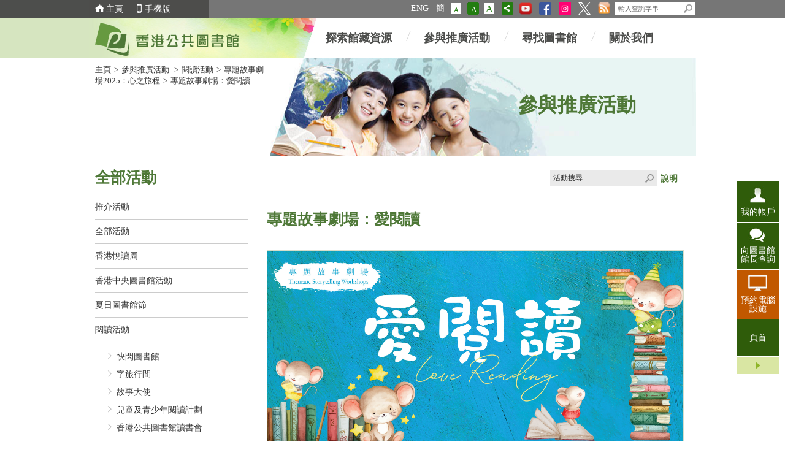

--- FILE ---
content_type: text/html;charset=UTF-8
request_url: https://www.hkpl.gov.hk/tc/extension-activities/event/236121/thematic-storytelling-workshops-love-reading?page=2
body_size: 14434
content:
<!DOCTYPE html>
<html lang="zh-hk">
<head>
    <meta http-equiv="X-UA-Compatible" content="IE=edge" />
    <meta http-equiv="Content-Type" content="text/html; charset=UTF-8" />
    <meta name="description" content="專題故事劇場：愛閱讀" /><meta name="keywords" content="Thematic Storytelling Workshops: Love Reading, 專題故事劇場：愛閱讀" /><title> 香港公共圖書館 - 專題故事劇場：愛閱讀</title>

    <link rel="shortcut icon" href="/common/favicon.ico" />
    <!-- Basic Style -->
    <link rel="stylesheet" type="text/css" href="/common/mainsite/css/style.css" />
    <link rel="stylesheet" type="text/css" href="/common/mainsite/css/touchcarousel.css" />

    <!-- Final Style -->
    <link rel="stylesheet" type="text/css" href="/common/mainsite/css/iphone.css" media="only screen and (max-device-width: 480px)"    />
    <!--[if IE 7]><link rel="stylesheet" type="text/css" href="/common/mainsite/css/ie7.css" /><![endif]-->
    <!--[if IE 8]><link rel="stylesheet" type="text/css" href="/common/mainsite/css/ie8.css" /><![endif]-->
    <!--[if IE 9]><link rel="stylesheet" type="text/css" href="/common/mainsite/css/ie9.css" /><![endif]-->
	<script type="text/javascript" src="/common/js/jquery/jquery-3.7.1.min.js"></script>
	<script type="text/javascript" src="/common/js/jquery/jquery-migrate-3.5.2.min.js"></script>
	<script type="text/javascript" src="/common/js/portal.js"></script>
    <script type="text/javascript">
    function submitForm()
    {
         document.getElementById("searchForm").submit();
    }

    function openWindow(url){
    	window.open(url, '_blank', 'scrollbars=yes,resizable=yes,top=50, left=50, width=800, height=400');
	}
    
    // in order to avoid animation effect
    $(document).ready(function(){
    	/* top-header bg width set up */
        var win_width = $(window).width();
        var left_area = (win_width - 990) / 2;
        $('.top-header-left-bg').css('width',left_area);
        // zoom in issue of bg width
        if (win_width < 990) {
            $('#wrapper, #footer').addClass('zoom_in');
        } else {
            $('#wrapper, #footer').removeClass('zoom_in');
        }
    });
    
    window.eaLang = 'tc';
		
    </script>

</head>
<body class="join_activity tc">
    <div id="wrapper">
        <span class="menu_lef" style="display:none;">&nbsp;</span><span class="menu_rig" style="display:none;">&nbsp;</span><div id="top-header">
<div class="top-header-left-bg"></div>
<div class="top-header-container">
<div class="left top_info_area">
<div id="accessibility-skip-content">
<a href="#main_content">跳至主要內容</a>
</div>
<a class="home_btn" href="/tc/index.html">主頁</a><a href="/mobile/tc/index.html" class="mobile_btn">手機版</a>
<div class="top_account_dropdown_div">
<button class="account_button">我的帳戶 <img src="/common/thematic/images/sort-down.png"></button>
<div class="account_menu_dropdown_content">
<a class="top_password_menu_item" href="/tc/change_my_password.html">更改密碼</a><a class="top_logout_menu_item" href="javascript:void(0)">登出</a>
</div>
</div>
</div>
<div style="display: none;" class="left top_login_area">
<span></span>
</div>
<div class="right top_search_area">
<a onclick="chang_lang('en');" class="en_btn" href="javascript:void(0)">ENG</a><script>
						    if (location.href.indexOf('sc.lcsd.gov.hk/TuniS/') != -1) {
								document.write('<a href="javascript:void(0)" class="tc_btn" onclick="chang_lang(\'tc\');">繁</a>');
							} else {
								document.write('<a href="javascript:void(0)" class="sc_btn" onclick="chang_lang(\'sc\');">簡</a>');
							}
						</script><a id="font_smaller" class="font_size_normal" title="字型大小：最小" href="javascript:void(0)"><span class="access">字型大小：最小 (</span>A<span class="access">)</span></a><a id="font_normal" class="font_size_mid font_current" title="字型大小：原設定" href="javascript:void(0)"><span class="access">字型大小：原設定 (</span>A<span class="access">)</span></a><a id="font_larger" class="font_size_large" title="字型大小：最大" href="javascript:void(0)"><span class="access">字型大小：最大 (</span>A<span class="access">)</span></a><a class="share_btn"><img title="分享" alt="分享" height="18" width="17" src="/common/mainsite/images/share_this_icon.png"></a>
<div class="share_this_area shadow">
<strong>分享</strong><a class="share_close right" href="javascript:void(0)"><img height="13" width="13" alt="關閉" src="/common/mainsite/images/share_close_btn.jpg"></a>
<hr>
<a target="_blank" class="share_fb" href="#">Facebook</a>
<hr>
<a target="_blank" class="share_twitter" href="#">X</a>
<hr>
<a target="_blank" class="share_weibo" href="#">新浪微博</a>
<hr>
<a target="_blank" class="share_mail" href="#">電子郵件</a>
</div>
<a href="http://www.youtube.com/user/hkplgovhkchannel" target="_blank"><img src="/common/mainsite/images/batch2/YouTube-social-squircle_red_48px.png" height="20" width="20" alt="香港公共圖書館YouTube頻道" title="香港公共圖書館YouTube頻道"></a><a href="https://www.facebook.com/readingisjoyful" target="_blank"><img title="Facebook" alt="Facebook" src="/common/mainsite/images/FB-f-Logo__blue_29.png" height="20" width="20"></a><a href="https://www.instagram.com/readingisjoyful/" target="_blank"><img title="Instagram" alt="Instagram" src="/common/mainsite/images/ig_white.png" height="20" width="20"></a><a href="https://twitter.com/HKPLgovhk" target="_blank"><img title="X" alt="X" src="/common/mainsite/images/logo-X-white.png" height="20" width="20"></a><a href="/tc/rss-landing.html"><img src="/common/mainsite/images/batch2/icon_rss.png" alt="rss" height="20" width="20"></a>
<div class="search_bar right">
<form action="javascript:searchByKey()">
<label style="display:none" for="search-box">輸入查詢字串</label><input value="004484284548649879936:lcyfpggwj-i" name="cx" type="hidden"><input value="UTF-8" name="ie" type="hidden"><input title="輸入查詢字串" onblur="if (this.value == '') this.value = '輸入查詢字串';" onfocus="if(this.value==this.defaultValue) this.value='';" value="輸入查詢字串" class="text-field" name="q" type="text" id="search-box"><button type="submit" title="搜尋" name="search-button" id="search-button"></button>
</form>
</div>
</div>
</div>
</div><div id="float_menu">
<div class="fl-menu-container">


<p id="my_acc_btn">
    <a href="javascript:void(0)">我的帳戶</a>
</p>
<div class="my-acc-container">
    <a href="javascript:void(0)" class="acc_close_btn right">
        <img width="10" height="9" alt="關閉" title="關閉"
             src="/common/mainsite/images/my_acc_close.jpg"/>
    </a>
    <span style="display:block;margin-bottom:5px;font-size:1.429em;font-family:'utopia_s',微軟正黑體, Heiti TC, Arial, Helvetica, sans-serif;">我的帳戶</span>
    <p>查閱您的圖書館帳戶、續借或預約圖書館資料。</p>
                <!-- Login Panel -->
                <div class="login_panel">
            <script type="text/javascript" src="/common/mainsite/js/spin.min.js"></script>
            <script type="text/javascript" src="/common/mainsite/js/jquery.spin.js"></script>
            <form class="login_form"
                                    action="/iw/login.php"
                                  method="POST" target="_blank">

                <div>
                    <label for="float-acc-box" style="display:none">圖書證/身份證號碼</label>
                    <input class="text-field masked-input" type="text" id="float-acc-box" autocomplete="off"
                           title="圖書證/身份證號碼"
                           placeholder="圖書證/身份證號碼"
                                                    name="USER"
                                            />
                    <label for="float-show-check">
                        <input name="c" type="checkbox" id="float-show-check" class="show-check" title="顯示號碼"/>顯示號碼                    </label>
                </div>
                <div style="clear:both;"></div>
                <label for="float-pass-box" style="display:none">網上密碼</label>
                <div class="input-group">
                    <input id="float-pass-box" type="password" class="text-field pwdInput"
                           title="網上密碼"
                           placeholder="網上密碼"
                                                    name="PASSWORD"
                                            />
                    <button class="togglePassword" type="button" style="padding: 2px 2px 0px 2px">
                        <img class="togglePasswordEye" src="/common/images/fa-eye.svg" style="vertical-align: middle;width:18px;height: 17px;display: none">
                        <img class="togglePasswordEyeSlash" src="/common/images/fa-eye-slash.svg" style="vertical-align: middle;width:18px;height: 17px;">
                    </button>
                </div>

                                
                <div style="clear:both;"></div>

                <a href="javascript:void(0)" class="ac_login_btn">
                    <img width="94" height="32"
                         title="登入"
                         alt="登入"
                         src="/common/tc/images/my_acc_log_btn.jpg"
                    />
                </a>
                <div class="login_hint">請緊記在關閉瀏覽器視窗前，先要登出你的帳戶。</div>
                <div class="clear"></div>
                <script>
	
	function validateCaptcha(){
		afterCaptchaValidated();
	}
	
</script>
            </form>
            <hr style="margin-top: 0px; margin-bottom: 5px;"/>

            <!-- iAM Smart login -->
            <div class="iamsmart_login">
                <button class="button btn-float-menu-iamsmart-login" href="javascript:void(0);">
                    <img src="/common/login/common/images/icon-light.png" style="width:20px; padding: 0px 5px;"/>
                    以智方便繼續 </button>
                <div style="display: inline-block; margin: 10px;">
                    <a href="https://www.iamsmart.gov.hk/tc" target="_blank">了解更多 ></a>
                </div>
            </div>
        </div>
        <!-- Login Panel End -->
    
        <script type="text/javascript">
        var userHint = '圖書證/身份證號碼';
        var pwdHint = '網上密碼';

        $(document).ready(function () {
            const isSafari = /^((?!chrome|android).)*safari/i.test(navigator.userAgent) && !/crios|fxios|edgios/i.test(navigator.userAgent);
            if (isSafari) {
                const accBox = $("#float-acc-box");
                accBox.removeClass("masked-input");
                let value = true;
                accBox.on("keydown", function () {
                    if (value) {
                        value = false;
                        if (!$("#float-show-check").prop("checked")) {
                            accBox.addClass("masked-input");
                        }
                    }
                })
            }
        })
    </script>
    <style>
        input[type="password"]::-ms-reveal,
        input[type="password"]::-ms-clear {
            display: none !important;
        }
    </style>
</div>

<p id="my_evt_btn">
<a href="javascript:toggle_my_evt_container();">我的資訊</a>
</p>
<div id="my_evt_container">
<a href="javascript:toggle_my_evt_container();" class="acc_close_btn right"><img height="9" width="10" alt="關閉" title="關閉" src="/common/mainsite/images/my_acc_close.jpg"></a><span style="display: block;font-size: 1.429em;margin-bottom: 5px;font-weight: 400;font-family: &quot;sheraton_g&quot;, 微軟正黑體, &quot;microsoft jhenghei&quot;, &quot;STHeiTi&quot;, &quot;黑體-繁&quot;,Simsun, 宋體;">我的資訊</span>
<p>您可以觀看您所選擇的活動類型及圖書館的資訊。請按"我的設定"更改或查看設定。</p>
<div id="my_evt_tabs">
<ul>
<li>
<a href="#tabs-2">我喜愛的活動</a>
</li>
<li>
<a href="#tabs-3">圖書館通告</a>
</li>
</ul>
<div class="fl-menu-tab" id="tabs-2">
<table rules="all">
<thead>
<tr>
<th class="evt-row1">活動名稱</th><th class="evt-row2">日期</th><th class="evt-row3">時間</th><th class="evt-row4">地點</th><th class="evt-row5">類型</th>
</tr>
</thead>
<tbody></tbody>
</table>
</div>
<div class="fl-menu-tab" id="tabs-3">
<table rules="all">
<thead>
<tr>
<th class="lib-row1">圖書館名稱</th><th class="lib-row2">日期</th><th class="lib-row3">內容</th>
</tr>
</thead>
<tbody></tbody>
</table>
</div>
</div>
</div>
<p id="my_setting_btn">
<a href="/tc/patron/personalisation/setting.html">我的設定</a>
</p>
<p id="ask_lib_btn">
<a href="/tc/ask-a-librarian/form.html" target="_blank">向圖書館館長查詢</a>
</p>
<p id="back-top">
<a href="javascript:void(0)">頁首</a>
</p>
<a class="closeMenu" href="javascript:void(0);"><span>關閉此菜單</span></a><a class="openMenu" href="javascript:void(0);"><span>開啟此菜單</span></a>
</div>
</div><script type="text/javascript">
		var userHint = '圖書證/身份證號碼';
		var pwdint = '網上密碼';
	</script>
<div id="header">
<div class="top-header-left-bg"></div>
<div class="header-container">
<a class="top_logo" href="/tc/index.html "><img alt="香港公共圖書館" height="15" width="256" src="/common/en/images/main_logo.png"></a>
<div class="nav-container">
<ul class="nav_content">
<li class="w17">&nbsp;</li>
<li>
<a href="javascript:void(0)">探索館藏資源</a>
<div class="sub_menu"><div class="sub_menu_content menu_bg_01"><ul>
<li>
<span style="display: block;color: #FFFFFF;font-size: 1.0715em;text-decoration: underline;font-family: 'sheraton_g', 微軟正黑體, 'microsoft jhenghei', 'STHeiTi', '黑體-繁',Simsun, 宋體;font-weight: 400;">探索館藏</span>
</li>
<li>
<a href="/tc/collections/catalogues/catalogue.html">圖書館目錄<br>
</a>
</li>
<li>
<a href="/tc/about-us/services/library-station/catalogue.html">圖書站目錄 <br>
</a>
</li>
<li>
<a href="/tc/collections/new-additions.html">新增館藏<br>
</a>
</li>
<li>
<a href="/tc/collections/top-100-most-borrowed/2024.html">書籍借閱排行榜首100位<br>
</a>
</li>
<li>
<a href="/tc/collections/top-10-most-popular-e-book/2024.html">電子書最受歡迎排行榜首10位<br>
</a>
</li>
<li>
<a href="/tc/collections/enjoy-reading-local-publications.html">喜閱本地出版書籍<br>
</a>
</li>
<li>
<a href="/tc/collections/national-security-education.html">國家安全教育資源<br>
</a>
</li>
</ul>
<ul>
<li>
<span style="display: block;color: #FFFFFF;font-size: 1.0715em;text-decoration: underline;font-family: 'sheraton_g', 微軟正黑體, 'microsoft jhenghei', 'STHeiTi', '黑體-繁',Simsun, 宋體;font-weight: 400;">電子資源</span>
</li>
<li>
<a href="/tc/e-resources/index.html">電子資源<br>
</a>
</li>
<li>
<a href="/tc/e-resources/e-books/home">電子書<br>
</a>
</li>
<li>
<a href="/tc/collections/pop-up-e-book.html">快閃電子書<br>
</a>
</li>
<li>
<a href="/tc/e-resources/e-databases/subject/Magazines/all/1">電子雜誌<br>
</a>
</li>
<li>
<a href="/tc/e-resources/e-databases/home/all/1">電子資料庫<br>
</a>
</li>
<li>
<a target="_blank" href="https://sls.hkpl.gov.hk/digital-collection/tc">數碼館藏<br>
</a>
</li>
<li>
<a target="_blank" href="https://www.hkmemory.hk/tc/index.html">香港記憶<br>
</a>
</li>
</ul>
<ul>
<li>
<span style="display: block;color: #FFFFFF;font-size: 1.0715em;text-decoration: underline;font-family: 'sheraton_g', 微軟正黑體, 'microsoft jhenghei', 'STHeiTi', '黑體-繁',Simsun, 宋體;font-weight: 400;">參考館藏及工具</span>
</li>
<li>
<a href="/tc/reference/overview.html">概覽<br>
</a>
</li>
<li>
<a href="/tc/reference/depository/introduction.html">托存書藏<br>
</a>
</li>
<li>
<a href="/tc/reference/special/introduction.html">特藏<br>
</a>
</li>
<li>
<a href="/tc/thematic-exhibition/hong-kong-literature-thematic-exhibition.html">專題展覽<br>
</a>
</li>
<li>
<a href="/tc/reference/highlights.html">資源選介<br>
</a>
</li>
<li>
<a target="_blank" href="https://sls.hkpl.gov.hk/digital-collection/tc/collection.html">數碼館藏主題<br>
</a>
</li>
<li>
<a target="_blank" href="https://sls.hkpl.gov.hk/digital-collection/tc/collection_old-hk-newspapers.html">香港舊報紙<br>
</a>
</li>
<li>
<a href="/tc/reference/overview.html#lending">在特殊情況下外借參考書籍 <br>
</a>
</li>
<li>
<a href="/tc/reference/overview.html#ribt">參考資料館際轉遞服務 <br>
</a>
</li>
</ul></div></div>
</li>
<li class="menu_space">&nbsp;</li>
<li>
<a href="javascript:void(0)">參與推廣活動</a>
<div class="sub_menu"><div class="sub_menu_content menu_bg_02"><ul class="sub_menu_style_b">
<li>
<a href="/tc/extension-activities/highlights/this-week">推介活動</a>
</li>
<li>
<a href="/tc/extension-activities/all-events/this-week">全部活動</a>
</li>
<li>
<a href="/tc/extension-activities/all-events/search?lib_id=77">香港中央圖書館活動</a>
</li>
<li>
<a href="/tc/extension-activities/event-category/23426/reading-activities">閱讀活動</a>
</li>
<li>
<a href="/tc/extension-activities/event-category/254278/hong-kong-reading-week">香港悅讀周</a>
</li>
<li>
<a href="https://www.hkpl.gov.hk/tc/extension-activities/event-category/278621/summer-library-festival-2025">夏日圖書館節</a>
</li>
<li>
<a href="/tc/extension-activities/event-category/23421/literary-activities">文學活動</a>
</li>
<li>
<a href="/tc/extension-activities/event-category/13581/awards-and-competitions">獎項 / 比賽</a>
</li>
<li>
<a href="/tc/extension-activities/event-category/23433/talks-and-workshop">講座 / 工作坊 </a>
</li>
<li>
<a href="/tc/extension-activities/event-category/23416/it-activities">資訊科技活動</a>
</li>
<li>
<a href="/tc/extension-activities/event-category/2315/exhibitions">展覽</a>
</li>
<li>
<a href=" https://sls.hkpl.gov.hk/digital-collection/tc/collection_subject-talks-collection.html">專題講座重溫</a>
</li>
<li>
<a href="/tc/extension-activities/ccdscr2024/main-page.html">中文文獻資源共建共享合作會議</a>
</li>
</ul></div></div>
</li>
<li class="menu_space">&nbsp;</li>
<li>
<a href="javascript:void(0)">尋找圖書館</a>
<div class="sub_menu"><div class="sub_menu_content menu_bg_03"><ul class="sub_menu_style_b">
<li>
<a href="/tc/locations/central-library/hong-kong-central.html">香港中央圖書館</a>
</li>
<li>
<a href="/tc/locations/libraries.html">圖書館</a>
</li>
<li>
<a href="/tc/locations/mobile-libraries.html">流動圖書館</a>
</li>
<li>
<a href="/tc/locations/community-libraries.html">社區圖書館</a>
</li>
<li>
<a href="/tc/locations/library-stations.html">自助圖書站</a>
</li>
<li>
<a href="/tc/reference/special/bll.html">基本法圖書館</a>
</li>
<li>
<a href="/tc/locations/special-reference.html">專門參考圖書館</a>
</li>
<li>
<a href="/tc/library-notices/library-notices-list.html">圖書館通告</a>
</li>
<li>
<a href="/tc/locations/opening-hours.html">公共圖書館及學生自修室開放時間</a>
</li>
<li>
<a href="/tc/locations/other-libraries.html">香港其他圖書館及資源中心</a>
</li>
</ul></div></div>
</li>
<li class="menu_space">&nbsp;</li>
<li>
<a href="javascript:void(0)">關於我們</a>
<div class="sub_menu"><div class="sub_menu_content menu_bg_04"><ul class="sub_menu_style_b">
<li>
<a href="/tc/about-us/intro/intro.html">簡介</a>
</li>
<li>
<a href="/tc/about-us/collection-develop/introduction.html">館藏發展</a>
</li>
<li>
<a href="/tc/about-us/services/mobileapp.html">服務</a>
</li>
<li>
<a href="/tc/about-us/forms.html">圖書館表格</a>
</li>
<li>
<a href="/tc/about-us/publication/books/Titles.html">圖書館出版刊物</a>
</li>
<li>
<a href="/tc/about-us/HKCL/intro.html">香港中央圖書館</a>
</li>
<li>
<a href="/tc/about-us/services/book-registration/introduction.html">書刊註冊組</a>
</li>
<li>
<a href="/tc/about-us/aboutus-prddln.html">粵港澳圖書館數字化聯網</a>
</li>
<li>
<a href="/tc/about-us/faq-password.html">常見問題</a>
</li>
<li>
<a href="/tc/about-us/job-vacancies.html"> 職位空缺</a>
</li>
<li>
<a href="/tc/about-us/barrier-free.html">圖書館無障礙設施</a>
</li>
<li>
<a href="/tc/about-us/contact-us.html">聯絡我們</a>
</li>
</ul></div></div>
</li>
<li class="w17">&nbsp;</li>
</ul>
</div>
</div>
</div><div style="visibility:hidden; height:0px">
<a id="main_content"></a>
</div><script>
			window.mainsiteLang = 'tc';
		</script>

<div id="content" class="inner_page">
			<div class="content-container">
				<div class="breadcrumb_area bc_img"><a href="/tc/index.html">主頁</a><span class='sep'>&gt;</span><a href="/tc/extension-activities/all-events/this-week">參與推廣活動</a>
<span class='sep'>&gt;</span><a href='/tc/extension-activities/event-category/23426/reading-activities'>閱讀活動</a><span class='sep'>&gt;</span><a href='/tc/extension-activities/event-category/23430/thematic-storytelling-workshops-2025-a-journey-of-the-heart'>專題故事劇場2025：心之旅程</a><span class='sep'>&gt;</span>專題故事劇場：愛閱讀</div>
				<div class="breadcrumb_img">
                    <div class="img_title txt_col"><span>參與推廣活動</span></div>
                    <img src="/common/mainsite/images/batch2/banner1.jpg" width="695" height="160" alt="" />
                </div>
				<div class="clear"></div>
				<div class="left_nav_content" style="">
					<div class="left_nav">
                        <h1 class="txt_col">全部活動</h1>
    <ul>
    <li class="">
        <a href="/tc/extension-activities/highlights/this-week">推介活動</a>
    </li>
    <li class="">
	    <a href="/tc/extension-activities/all-events/this-week">全部活動</a>
	</li>
	<li class="">
	        <a href="/tc/extension-activities/event-category/254278/hong-kong-reading-week">香港悅讀周</a>
	            </li><!-- level 1 end -->
	<li class="">
	        <a href="/tc/extension-activities/all-events/search?lib_id=77" >香港中央圖書館活動</a>
                </li><!-- level 1 end -->
	<li class="">
	        <a href="/tc/extension-activities/event-category/227137/summer-library-festival">夏日圖書館節</a>
	            </li><!-- level 1 end -->
	<li class="">
	        <a href="/tc/extension-activities/event-category/23426/reading-activities">閱讀活動</a>
	            <ul class="level2 subMenu">
	                <li class="">
                            <a href="/tc/extension-activities/event-category/263368/pop-up-library">快閃圖書館</a>
				                </li><!-- level 2 end -->
	                <li class="">
                            <a href="/tc/extension-activities/event-category/267805/journey-with-words">字旅行間</a>
				                </li><!-- level 2 end -->
	                <li class="">
                            <a href="/tc/extension-activities/page/205306/StoryAmbassador_main-meta.html" >故事大使</a>
				                </li><!-- level 2 end -->
	                <li class="">
                            <a href="/tc/extension-activities/event-category/23427/reading-programme-for-children-and-youth">兒童及青少年閱讀計劃</a>
				                </li><!-- level 2 end -->
	                <li class="">
                            <a href="/tc/extension-activities/page/23479/ext_act_ra_hkplrc.html" >香港公共圖書館讀書會</a>
				                </li><!-- level 2 end -->
	                <li class="currentPage">
                            <a href="/tc/extension-activities/page/23430/Thematic Storytelling 2025.html" >專題故事劇場2025：心之旅程</a>
				                </li><!-- level 2 end -->
	                <li class="">
                            <a href="/tc/extension-activities/event-category/23431/paired-reading-talks-and-workshops">親子閱讀講座及工作坊</a>
				                </li><!-- level 2 end -->
	                <li class="">
                            <a href="/tc/extension-activities/event-category/289908/life-s-journey-inspiring-reading-workshop">Life’s journey啟發閱讀工作坊</a>
				                </li><!-- level 2 end -->
	                <li class="">
                            <a href="/tc/extension-activities/event-category/88217/extensive-reading-to-broaden-the-horizons">多元悅讀‧擴展視界</a>
				                </li><!-- level 2 end -->
	                <li class="">
                            <a href="/tc/extension-activities/event-category/209147/tour-around-the-library-with-dinosaurs">恐龍出遊圖書館</a>
				                </li><!-- level 2 end -->
	                <li class="">
                            <a href="/tc/extension-activities/event-category/20247/other-reading-activities">其他閱讀活動</a>
				                </li><!-- level 2 end -->
	                <li class="">
                            <a href="/tc/extension-activities/event-category/177727/past-activities">昔日活動</a>
				                </li><!-- level 2 end -->
	                </ul>
	        </li><!-- level 1 end -->
	<li class="">
	        <a href="/tc/extension-activities/event-category/23421/literary-activities">文學活動</a>
	            </li><!-- level 1 end -->
	<li class="">
	        <a href="/tc/extension-activities/event-category/13581/awards-competitions">獎項 / 比賽</a>
	            </li><!-- level 1 end -->
	<li class="">
	        <a href="/tc/extension-activities/event-category/23433/talks-workshops">講座 / 工作坊</a>
	            </li><!-- level 1 end -->
	<li class="">
	        <a href="/tc/extension-activities/event-category/23416/it-activities">資訊科技活動</a>
	            </li><!-- level 1 end -->
	<li class="">
	        <a href="/tc/extension-activities/event-category/39441/storytelling-for-children">兒童故事時間</a>
	            </li><!-- level 1 end -->
	<li class="">
	        <a href="/tc/extension-activities/event-category/2315/exhibitions">展覽</a>
	            </li><!-- level 1 end -->
	<li class="">
	        <span class="hot_topics_title">熱門題目</span>
                <ul class="level2 subMenu">
	                <li class="">
                            <a href="/tc/extension-activities/tag/142851/storytelling-for-children" >兒童故事時間</a>
				                </li><!-- level 2 end -->
	                <li class="">
                            <a href="/tc/extension-activities/tag/141353/storytelling-for-children-cantonese" >兒童故事時間 (粵語)</a>
				                </li><!-- level 2 end -->
	                <li class="">
                            <a href="/tc/extension-activities/tag/254706/activities-in-the-chinese-culture-promotion-series" >弘揚中華文化系列活動</a>
				                </li><!-- level 2 end -->
	                <li class="">
                            <a href="/tc/extension-activities/tag/26871/talk-on-chinese-classics" >國學講座</a>
				                </li><!-- level 2 end -->
	                <li class="">
                            <a href="/tc/extension-activities/tag/40157/other-exhibitions" >其他展覽</a>
				                </li><!-- level 2 end -->
	                <li class="">
                            <a href="/tc/extension-activities/tag/149431/storytelling-for-children-cantonese" >兒童故事時間(粵語)</a>
				                </li><!-- level 2 end -->
	                <li class="">
                            <a href="/tc/extension-activities/tag/40119/other-literary-activities" >其他文學活動</a>
				                </li><!-- level 2 end -->
	                <li class="">
                            <a href="/tc/extension-activities/tag/212325/chinese-poetry-writing-competition-exhibition" >全港詩詞得獎作品展覽</a>
				                </li><!-- level 2 end -->
	                <li class="">
                            <a href="/tc/extension-activities/tag/141354/storytelling-for-children-english" >兒童故事時間 (英語)</a>
				                </li><!-- level 2 end -->
	                <li class="">
                            <a href="/tc/extension-activities/tag/26860/chinese-poetry-writing-competition" >全港詩詞創作比賽</a>
				                </li><!-- level 2 end -->
	                </ul>
	        </li><!-- level 1 end -->
	</ul>

</div>
                    <div class="tag_search">
    <div class="search_bar">
        <form id="searchBar" action="/tc/extension-activities/search" method="GET" >
             <label for="content-search-box" style="display:none">活動搜索</label>
             <!--<input type="hidden" name="cx" value="004484284548649879936:lcyfpggwj-i">-->
             <!--<input type="hidden" name="ie" value="UTF-8">-->
             <input id="content-search-box" type="text" name="q" title="活動搜索" class="text-field" value="活動搜尋" onfocus="if(this.value==this.defaultValue) this.value='';" onblur="if(this.value == '') this.value = '活動搜尋';">
             <button id="content-search-button" name="search-button" title="搜索" type="submit">Click to submit</button>
        </form>
    </div>
    <span><a href="/tc/search-help.html" target="_blank"><strong>說明</strong></a></span>
</div><div class="main_content">
						<h2 class="content_title">
							專題故事劇場：愛閱讀</h2>
						<div class="series_banner">
								<a href="/tc/extension-activities/event/236121/thematic-storytelling-workshops-love-reading">
								<img src="/common/en/images/202410_Thematic Storytelling Workshops_web banner_640x293.jpg" alt="" width="678" />
								</a>
							</div>
						<p class="ref_link"></p>
						<div class="series_detail">
							<table title="專題故事劇場：愛閱讀">
							    <tr>
									<td class="tag">時間</td>
									<td class="detail">2024年1月6日(星期六)至2024年6月16日(星期日)</td>
								</tr>
							</table>
							</div>
						<div class="tag_label tag_search">
								<div class="tag_label_cont">
									<h3 class="title">標籤</h3>
									<p class="tag">
										<a href="/tc/extension-activities/tag/26737/thematic-storytelling-workshops" class="tag">專題故事劇場</a>
											</p>
								</div>
							</div>
						<form id="searchForm" action="/tc/extension-activities/event/236121/thematic-storytelling-workshops-love-reading" method="GET" accept-charset="utf-8">    
	<div class="top search_tab">
	    <h3>活動時間及內容搜索</h3>
	    <div class="custome_s_box">
	        <div class='search-col search-district'>
		            <h3 class="title">按地區</h3>
		            <label class="accessibility" for="district_id">District Id</label><input id="district_id" value="0" class="accessibility" name="dist_id" />
		            <label class="accessibility" for="library_id">Library Id</label><input id="library_id" value="0" class="accessibility" name="lib_id" />
		            <div class="selectOption">
		                    <a href="">港島區</a>
		                        <div class="listOfOption">
		                        <div>
		                            <ul>
		                                <li class="firstLevelOption"><a href="" data-query="" class="search-by-district">港島區</a></li>
		                                <li class="firstLevelOption">
		                                    <a href="" data-query="2" class="search-by-district">中西區</a>
		                                    <ul>
		                                        <li class="secLevelOption"><a href="" data-query="78">大會堂公共圖書館</a></li>
		                                        <li class="secLevelOption"><a href="" data-query="80">士美非路公共圖書館</a></li>
		                                        <li class="secLevelOption"><a href="" data-query="79">石塘咀公共圖書館</a></li>
		                                        </ul>
		                                </li>
		                                <li class="firstLevelOption">
		                                    <a href="" data-query="3" class="search-by-district">灣仔區</a>
		                                    <ul>
		                                        <li class="secLevelOption"><a href="" data-query="77">香港中央圖書館</a></li>
		                                        <li class="secLevelOption"><a href="" data-query="1032">駱克道公共圖書館</a></li>
		                                        <li class="secLevelOption"><a href="" data-query="1033">黃泥涌公共圖書館</a></li>
		                                        </ul>
		                                </li>
		                                <li class="firstLevelOption">
		                                    <a href="" data-query="4" class="search-by-district">東區</a>
		                                    <ul>
		                                        <li class="secLevelOption"><a href="" data-query="984">柴灣公共圖書館</a></li>
		                                        <li class="secLevelOption"><a href="" data-query="987">鰂魚涌公共圖書館</a></li>
		                                        </ul>
		                                </li>
		                                <li class="firstLevelOption">
		                                    <a href="" data-query="5" class="search-by-district">南區</a>
		                                    <ul>
		                                        <li class="secLevelOption"><a href="" data-query="1025">赤柱公共圖書館</a></li>
		                                        <li class="secLevelOption"><a href="" data-query="1022">香港仔公共圖書館</a></li>
		                                        </ul>
		                                </li>
		                                </ul>
		                        </div>
		                    </div>
		                </div>
		            <div class="selectOption">
		                    <a href="">九龍區</a>
		                        <div class="listOfOption">
		                        <div>
		                            <ul>
		                                <li class="firstLevelOption"><a href="" data-query="" class="search-by-district">九龍區</a></li>
		                                <li class="firstLevelOption">
		                                    <a href="" data-query="7" class="search-by-district">深水埗區</a>
		                                    <ul>
		                                        <li class="secLevelOption"><a href="" data-query="1020">保安道公共圖書館</a></li>
		                                        <li class="secLevelOption"><a href="" data-query="220778">深水埗公共圖書館</a></li>
		                                        <li class="secLevelOption"><a href="" data-query="1018">荔枝角公共圖書館</a></li>
		                                        </ul>
		                                </li>
		                                <li class="firstLevelOption">
		                                    <a href="" data-query="8" class="search-by-district">油尖旺區</a>
		                                    <ul>
		                                        <li class="secLevelOption"><a href="" data-query="1039">花園街公共圖書館</a></li>
		                                        <li class="secLevelOption"><a href="" data-query="1042">油蔴地公共圖書館</a></li>
		                                        <li class="secLevelOption"><a href="" data-query="1040">大角咀公共圖書館</a></li>
		                                        <li class="secLevelOption"><a href="" data-query="1041">尖沙咀公共圖書館</a></li>
		                                        </ul>
		                                </li>
		                                <li class="firstLevelOption">
		                                    <a href="" data-query="9" class="search-by-district">九龍城區</a>
		                                    <ul>
		                                        <li class="secLevelOption"><a href="" data-query="1000">土瓜灣公共圖書館</a></li>
		                                        <li class="secLevelOption"><a href="" data-query="998">九龍公共圖書館</a></li>
		                                        </ul>
		                                </li>
		                                <li class="firstLevelOption">
		                                    <a href="" data-query="10" class="search-by-district">黃大仙區</a>
		                                    <ul>
		                                        <li class="secLevelOption"><a href="" data-query="1036">牛池灣公共圖書館</a></li>
		                                        <li class="secLevelOption"><a href="" data-query="1037">新蒲崗公共圖書館</a></li>
		                                        </ul>
		                                </li>
		                                <li class="firstLevelOption">
		                                    <a href="" data-query="11" class="search-by-district">觀塘區</a>
		                                    <ul>
		                                        <li class="secLevelOption"><a href="" data-query="1005">鯉魚門公共圖書館</a></li>
		                                        <li class="secLevelOption"><a href="" data-query="1008">瑞和街公共圖書館</a></li>
		                                        <li class="secLevelOption"><a href="" data-query="1004">藍田公共圖書館</a></li>
		                                        <li class="secLevelOption"><a href="" data-query="1006">牛頭角公共圖書館</a></li>
		                                        </ul>
		                                </li>
		                                </ul>
		                        </div>
		                    </div>
		                </div>
		            <div class="selectOption">
		                    <a href="">新界區</a>
		                        <div class="listOfOption">
		                        <div>
		                            <ul>
		                                <li class="firstLevelOption"><a href="" data-query="" class="search-by-district">新界區</a></li>
		                                <li class="firstLevelOption">
		                                    <a href="" data-query="19" class="search-by-district">沙田區</a>
		                                    <ul>
		                                        <li class="secLevelOption"><a href="" data-query="107337">圓洲角公共圖書館</a></li>
		                                        <li class="secLevelOption"><a href="" data-query="1016">馬鞍山公共圖書館</a></li>
		                                        <li class="secLevelOption"><a href="" data-query="1017">沙田公共圖書館</a></li>
		                                        </ul>
		                                </li>
		                                <li class="firstLevelOption">
		                                    <a href="" data-query="20" class="search-by-district">西貢區</a>
		                                    <ul>
		                                        <li class="secLevelOption"><a href="" data-query="1013">西貢公共圖書館</a></li>
		                                        <li class="secLevelOption"><a href="" data-query="67822">調景嶺公共圖書館</a></li>
		                                        <li class="secLevelOption"><a href="" data-query="1014">將軍澳公共圖書館</a></li>
		                                        </ul>
		                                </li>
		                                <li class="firstLevelOption">
		                                    <a href="" data-query="21" class="search-by-district">離島區</a>
		                                    <ul>
		                                        <li class="secLevelOption"><a href="" data-query="990">長洲公共圖書館</a></li>
		                                        <li class="secLevelOption"><a href="" data-query="996">東涌公共圖書館</a></li>
		                                        </ul>
		                                </li>
		                                <li class="firstLevelOption">
		                                    <a href="" data-query="13" class="search-by-district">葵青區</a>
		                                    <ul>
		                                        <li class="secLevelOption"><a href="" data-query="1001">北葵涌公共圖書館</a></li>
		                                        <li class="secLevelOption"><a href="" data-query="1002">南葵涌公共圖書館</a></li>
		                                        <li class="secLevelOption"><a href="" data-query="1003">青衣公共圖書館</a></li>
		                                        </ul>
		                                </li>
		                                <li class="firstLevelOption">
		                                    <a href="" data-query="14" class="search-by-district">荃灣區</a>
		                                    <ul>
		                                        <li class="secLevelOption"><a href="" data-query="1028">荃灣公共圖書館</a></li>
		                                        </ul>
		                                </li>
		                                <li class="firstLevelOption">
		                                    <a href="" data-query="15" class="search-by-district">屯門區</a>
		                                    <ul>
		                                        <li class="secLevelOption"><a href="" data-query="1031">屯門公共圖書館</a></li>
		                                        </ul>
		                                </li>
		                                <li class="firstLevelOption">
		                                    <a href="" data-query="16" class="search-by-district">元朗區</a>
		                                    <ul>
		                                        <li class="secLevelOption"><a href="" data-query="1045">元朗公共圖書館</a></li>
		                                        <li class="secLevelOption"><a href="" data-query="1043">屏山天水圍公共圖書館</a></li>
		                                        </ul>
		                                </li>
		                                <li class="firstLevelOption">
		                                    <a href="" data-query="17" class="search-by-district">北區</a>
		                                    <ul>
		                                        <li class="secLevelOption"><a href="" data-query="1012">上水公共圖書館</a></li>
		                                        <li class="secLevelOption"><a href="" data-query="1010">粉嶺公共圖書館</a></li>
		                                        </ul>
		                                </li>
		                                <li class="firstLevelOption">
		                                    <a href="" data-query="18" class="search-by-district">大埔區</a>
		                                    <ul>
		                                        <li class="secLevelOption"><a href="" data-query="1026">大埔公共圖書館</a></li>
		                                        </ul>
		                                </li>
		                                </ul>
		                        </div>
		                    </div>
		                </div>
		            </div>
	        <div class='search-col search-category'>
		            <h3 class="title">按節目類別</h3>
		            <div class="selectOption">
		                <label for="subevent_id" class="accessibility" >Show Category</label><input id="subevent_id" name="subevent_id" value="0" class="accessibility" />
		                <a href="">全部</a>
		                <div class="listOfOption">
		                    <div>
		                        <ul>
		                            <li class="firstLevelOption"><a href="" data-query="">全部</a></li>
		                            <li class="firstLevelOption">
		                                <ul>
		                                    <li class="secLevelOption"><a href="" data-query="236122">專題故事劇場：愛閱讀</a></li>
		                                    </ul>
		                            </li>
		                        </ul>
		                    </div>
		                </div>
		            </div>
		        </div>
	        <div class='search-col last search-month'>
		            <h3 class="title">按月份</h3>
		            <div class="selectOption">
		                <label class="accessibility" for="year">Year</label>
		                <input id="year" name="year" class="accessibility" value="0">
		                <label class="accessibility" for="month">Month</label>
		                <input id="month" name="month" class="accessibility" value="0">
		                <a href="">
		                    全部</a>
		                <div class="calendarSel">
		                    <div class="clearDates" style="text-align:center;"><a href="">全部</a></div>
		                    <p class="yearSel"><a href="" class="prevYr">&lt;</a><span class="yearShow">2013</span><a href="" class="nextYr">&gt;</a></p>
		                    <ul>
		                        <li class="monthOpt"><a href="">1月</a></li>
		                        <li class="monthOpt"><a href="">2月</a></li>
		                        <li class="monthOpt"><a href="">3月</a></li>
		                        <li class="monthOpt"><a href="">4月</a></li>
		                        <li class="monthOpt"><a href="">5月</a></li>
		                        <li class="monthOpt"><a href="">6月</a></li>
		                        <li class="monthOpt"><a href="">7月</a></li>
		                        <li class="monthOpt"><a href="">8月</a></li>
		                        <li class="monthOpt lastRow"><a href="">9月</a></li>
		                        <li class="monthOpt lastRow"><a href="">10月</a></li>
		                        <li class="monthOpt lastRow"><a href="">11月</a></li>
		                        <li class="monthOpt lastRow"><a href="">12月</a></li>
		                    </ul>
		                </div>
		            </div>
		        </div>
		    <button type="submit" style="display:none;">提交</button>
	        <a href="javascript:void(0);" class="searchBtn" onclick="submitForm();">搜尋</a>
	        <div class="clear"></div>
	    </div>
	</div>
</form>
<div class="series_list">
						    <div class="series_block">
									<div class="title event_title">
										<h2><a href="/tc/extension-activities/sub-event/236122/thematic-storytelling-workshops-love-reading"><span class="word_c">專題故事劇場：愛閱讀</span></a><br/></h2>
									</div>
									<div class="detail">
										<div class="tag_cont">
											<div class="event_tag">
											<span class="bg"></span>
												<p class="tag">
													<a href="/tc/extension-activities/tag/26737/thematic-storytelling-workshops" class="tag">專題故事劇場</a>
														</p>
											</div>
											<div class="event_locat"><span class="bg"></span>
												<p>
												    <span><a href='/tc/extension-activities/event-category/23426/reading-activities'>閱讀活動</a></span><span class='sep'>&gt;</span><span><a href='/tc/extension-activities/event-category/23430/thematic-storytelling-workshops-2025-a-journey-of-the-heart'>專題故事劇場2025：心之旅程</a></span></p>
											</div>
										</div>		
										<div class="shadow_wrap ">
												<div class="event_in_series">
													<div class="event_title">
														<h3><span class="no">1/</span><a href="/tc/extension-activities/event-detail/236204/thematic-storytelling-workshops-love-reading"><span class="word_c">專題故事劇場：愛閱讀</span></a></h3>
														<div class="event_detail">
															<div class="left">
																<table title="專題故事劇場：愛閱讀">
																    <tr>
			                                                                    <td class="date tag">日期:</td>
			                                                                    <td class="date_de detail">2024年5月11日(星期六)</td>
			                                                                </tr>
			                                                                <tr>
				                                                                    <td class="time tag">時間:</td>
				                                                                    <td class="time_de detail">下午2時至下午3時</td>
				                                                                </tr>
			                                                                <tr>
																			<td class="venue tag">地點:</td>
																			<td class="venue_de detail">
																			    <a href="/tc/locations/islands/library/cheung-chau.html">長洲公共圖書館 (推廣活動室)</a>
	                                                                                </td>
																		</tr>
																	<tr>
			                                                               <td>簡介:</td>
			                                                               <td>每次只要問小歐：「長大以後，你想要做什麼？」他回答一定是：「圖書館老鼠！」可是，有一天……</td>
			                                                            </tr>
			                                                        </table>
															</div>
															<div class="right event_banner">
																	<a href="/tc/extension-activities/event-detail/236204/thematic-storytelling-workshops-love-reading">
																		<img width="173" height="82" src="/common/en/images/202410_Thematic Storytelling Workshops_web banner_640x293.jpg" alt="" />
																		<span class="caption"></span>
																	</a>
																</div>
															</div>
													</div>
												</div>
											</div>
										<div class="shadow_wrap ">
												<div class="event_in_series">
													<div class="event_title">
														<h3><span class="no">2/</span><a href="/tc/extension-activities/event-detail/236203/thematic-storytelling-workshops-love-reading"><span class="word_c">專題故事劇場：愛閱讀</span></a></h3>
														<div class="event_detail">
															<div class="left">
																<table title="專題故事劇場：愛閱讀">
																    <tr>
			                                                                    <td class="date tag">日期:</td>
			                                                                    <td class="date_de detail">2024年5月5日(星期日)</td>
			                                                                </tr>
			                                                                <tr>
				                                                                    <td class="time tag">時間:</td>
				                                                                    <td class="time_de detail">下午2時至下午3時</td>
				                                                                </tr>
			                                                                <tr>
																			<td class="venue tag">地點:</td>
																			<td class="venue_de detail">
																			    <a href="/tc/locations/southern/library/aberdeen.html">香港仔公共圖書館 (推廣活動室)</a>
	                                                                                </td>
																		</tr>
																	<tr>
			                                                               <td>簡介:</td>
			                                                               <td>每次只要問小歐：「長大以後，你想要做什麼？」他回答一定是：「圖書館老鼠！」可是，有一天……</td>
			                                                            </tr>
			                                                        </table>
															</div>
															<div class="right event_banner">
																	<a href="/tc/extension-activities/event-detail/236203/thematic-storytelling-workshops-love-reading">
																		<img width="173" height="82" src="/common/en/images/202410_Thematic Storytelling Workshops_web banner_640x293.jpg" alt="" />
																		<span class="caption"></span>
																	</a>
																</div>
															</div>
													</div>
												</div>
											</div>
										<div class="shadow_wrap ">
												<div class="event_in_series">
													<div class="event_title">
														<h3><span class="no">3/</span><a href="/tc/extension-activities/event-detail/236202/thematic-storytelling-workshops-love-reading"><span class="word_c">專題故事劇場：愛閱讀</span></a></h3>
														<div class="event_detail">
															<div class="left">
																<table title="專題故事劇場：愛閱讀">
																    <tr>
			                                                                    <td class="date tag">日期:</td>
			                                                                    <td class="date_de detail">2024年5月4日(星期六)</td>
			                                                                </tr>
			                                                                <tr>
				                                                                    <td class="time tag">時間:</td>
				                                                                    <td class="time_de detail">下午2時至下午3時</td>
				                                                                </tr>
			                                                                <tr>
																			<td class="venue tag">地點:</td>
																			<td class="venue_de detail">
																			    <a href="/tc/locations/yau-tsim-mong/library/tai-kok-tsui.html">大角咀公共圖書館 (推廣活動室)</a>
	                                                                                </td>
																		</tr>
																	<tr>
			                                                               <td>簡介:</td>
			                                                               <td>每次只要問小歐：「長大以後，你想要做什麼？」他回答一定是：「圖書館老鼠！」可是，有一天……</td>
			                                                            </tr>
			                                                        </table>
															</div>
															<div class="right event_banner">
																	<a href="/tc/extension-activities/event-detail/236202/thematic-storytelling-workshops-love-reading">
																		<img width="173" height="82" src="/common/en/images/202410_Thematic Storytelling Workshops_web banner_640x293.jpg" alt="" />
																		<span class="caption"></span>
																	</a>
																</div>
															</div>
													</div>
												</div>
											</div>
										<div class="shadow_wrap ">
												<div class="event_in_series">
													<div class="event_title">
														<h3><span class="no">4/</span><a href="/tc/extension-activities/event-detail/236201/thematic-storytelling-workshops-love-reading"><span class="word_c">專題故事劇場：愛閱讀</span></a></h3>
														<div class="event_detail">
															<div class="left">
																<table title="專題故事劇場：愛閱讀">
																    <tr>
			                                                                    <td class="date tag">日期:</td>
			                                                                    <td class="date_de detail">2024年4月28日(星期日)</td>
			                                                                </tr>
			                                                                <tr>
				                                                                    <td class="time tag">時間:</td>
				                                                                    <td class="time_de detail">中午12時30分至下午1時30分</td>
				                                                                </tr>
			                                                                <tr>
																			<td class="venue tag">地點:</td>
																			<td class="venue_de detail">
																			    <a href="/tc/locations/north/library/fanling.html">粉嶺公共圖書館 (推廣活動室)</a>
	                                                                                </td>
																		</tr>
																	<tr>
			                                                               <td>簡介:</td>
			                                                               <td>每次只要問小歐：「長大以後，你想要做什麼？」他回答一定是：「圖書館老鼠！」可是，有一天……</td>
			                                                            </tr>
			                                                        </table>
															</div>
															<div class="right event_banner">
																	<a href="/tc/extension-activities/event-detail/236201/thematic-storytelling-workshops-love-reading">
																		<img width="173" height="82" src="/common/en/images/202410_Thematic Storytelling Workshops_web banner_640x293.jpg" alt="" />
																		<span class="caption"></span>
																	</a>
																</div>
															</div>
													</div>
												</div>
											</div>
										<div class="shadow_wrap ">
												<div class="event_in_series">
													<div class="event_title">
														<h3><span class="no">5/</span><a href="/tc/extension-activities/event-detail/236176/thematic-storytelling-workshops-love-reading"><span class="word_c">專題故事劇場：愛閱讀</span></a></h3>
														<div class="event_detail">
															<div class="left">
																<table title="專題故事劇場：愛閱讀">
																    <tr>
			                                                                    <td class="date tag">日期:</td>
			                                                                    <td class="date_de detail">2024年4月27日(星期六)</td>
			                                                                </tr>
			                                                                <tr>
				                                                                    <td class="time tag">時間:</td>
				                                                                    <td class="time_de detail">下午4時至下午5時</td>
				                                                                </tr>
			                                                                <tr>
																			<td class="venue tag">地點:</td>
																			<td class="venue_de detail">
																			    <a href="/tc/locations/wan-chai/library/lockhart-road.html">駱克道公共圖書館 (推廣活動室)</a>
	                                                                                </td>
																		</tr>
																	<tr>
			                                                               <td>簡介:</td>
			                                                               <td>每次只要問小歐：「長大以後，你想要做什麼？」他回答一定是：「圖書館老鼠！」可是，有一天……</td>
			                                                            </tr>
			                                                        </table>
															</div>
															<div class="right event_banner">
																	<a href="/tc/extension-activities/event-detail/236176/thematic-storytelling-workshops-love-reading">
																		<img width="173" height="82" src="/common/en/images/202410_Thematic Storytelling Workshops_web banner_640x293.jpg" alt="" />
																		<span class="caption"></span>
																	</a>
																</div>
															</div>
													</div>
												</div>
											</div>
										<div class="shadow_wrap ">
												<div class="event_in_series">
													<div class="event_title">
														<h3><span class="no">6/</span><a href="/tc/extension-activities/event-detail/236175/thematic-storytelling-workshops-love-reading"><span class="word_c">專題故事劇場：愛閱讀</span></a></h3>
														<div class="event_detail">
															<div class="left">
																<table title="專題故事劇場：愛閱讀">
																    <tr>
			                                                                    <td class="date tag">日期:</td>
			                                                                    <td class="date_de detail">2024年4月21日(星期日)</td>
			                                                                </tr>
			                                                                <tr>
				                                                                    <td class="time tag">時間:</td>
				                                                                    <td class="time_de detail">下午2時30分至下午3時30分</td>
				                                                                </tr>
			                                                                <tr>
																			<td class="venue tag">地點:</td>
																			<td class="venue_de detail">
																			    <a href="/tc/locations/wong-tai-sin/library/san-po-kong.html">新蒲崗公共圖書館 (推廣活動室)</a>
	                                                                                </td>
																		</tr>
																	<tr>
			                                                               <td>簡介:</td>
			                                                               <td>每次只要問小歐：「長大以後，你想要做什麼？」他回答一定是：「圖書館老鼠！」可是，有一天……</td>
			                                                            </tr>
			                                                        </table>
															</div>
															<div class="right event_banner">
																	<a href="/tc/extension-activities/event-detail/236175/thematic-storytelling-workshops-love-reading">
																		<img width="173" height="82" src="/common/en/images/202410_Thematic Storytelling Workshops_web banner_640x293.jpg" alt="" />
																		<span class="caption"></span>
																	</a>
																</div>
															</div>
													</div>
												</div>
											</div>
										<div class="shadow_wrap ">
												<div class="event_in_series">
													<div class="event_title">
														<h3><span class="no">7/</span><a href="/tc/extension-activities/event-detail/236174/thematic-storytelling-workshops-love-reading"><span class="word_c">專題故事劇場：愛閱讀</span></a></h3>
														<div class="event_detail">
															<div class="left">
																<table title="專題故事劇場：愛閱讀">
																    <tr>
			                                                                    <td class="date tag">日期:</td>
			                                                                    <td class="date_de detail">2024年4月20日(星期六)</td>
			                                                                </tr>
			                                                                <tr>
				                                                                    <td class="time tag">時間:</td>
				                                                                    <td class="time_de detail">下午2時30分至下午3時30分</td>
				                                                                </tr>
			                                                                <tr>
																			<td class="venue tag">地點:</td>
																			<td class="venue_de detail">
																			    <a href="/tc/locations/eastern/library/quarry-bay.html">鰂魚涌公共圖書館 (推廣活動室)</a>
	                                                                                </td>
																		</tr>
																	<tr>
			                                                               <td>簡介:</td>
			                                                               <td>每次只要問小歐：「長大以後，你想要做什麼？」他回答一定是：「圖書館老鼠！」可是，有一天……</td>
			                                                            </tr>
			                                                        </table>
															</div>
															<div class="right event_banner">
																	<a href="/tc/extension-activities/event-detail/236174/thematic-storytelling-workshops-love-reading">
																		<img width="173" height="82" src="/common/en/images/202410_Thematic Storytelling Workshops_web banner_640x293.jpg" alt="" />
																		<span class="caption"></span>
																	</a>
																</div>
															</div>
													</div>
												</div>
											</div>
										<div class="shadow_wrap ">
												<div class="event_in_series">
													<div class="event_title">
														<h3><span class="no">8/</span><a href="/tc/extension-activities/event-detail/236173/thematic-storytelling-workshops-love-reading"><span class="word_c">專題故事劇場：愛閱讀</span></a></h3>
														<div class="event_detail">
															<div class="left">
																<table title="專題故事劇場：愛閱讀">
																    <tr>
			                                                                    <td class="date tag">日期:</td>
			                                                                    <td class="date_de detail">2024年4月14日(星期日)</td>
			                                                                </tr>
			                                                                <tr>
				                                                                    <td class="time tag">時間:</td>
				                                                                    <td class="time_de detail">下午2時30分至下午3時30分</td>
				                                                                </tr>
			                                                                <tr>
																			<td class="venue tag">地點:</td>
																			<td class="venue_de detail">
																			    <a href="/tc/locations/sha-tin/library/ma-on-shan.html">馬鞍山公共圖書館 (推廣活動室)</a>
	                                                                                </td>
																		</tr>
																	<tr>
			                                                               <td>簡介:</td>
			                                                               <td>每次只要問小歐：「長大以後，你想要做什麼？」他回答一定是：「圖書館老鼠！」可是，有一天……</td>
			                                                            </tr>
			                                                        </table>
															</div>
															<div class="right event_banner">
																	<a href="/tc/extension-activities/event-detail/236173/thematic-storytelling-workshops-love-reading">
																		<img width="173" height="82" src="/common/en/images/202410_Thematic Storytelling Workshops_web banner_640x293.jpg" alt="" />
																		<span class="caption"></span>
																	</a>
																</div>
															</div>
													</div>
												</div>
											</div>
										<div class="shadow_wrap ">
												<div class="event_in_series">
													<div class="event_title">
														<h3><span class="no">9/</span><a href="/tc/extension-activities/event-detail/236172/thematic-storytelling-workshops-love-reading"><span class="word_c">專題故事劇場：愛閱讀</span></a></h3>
														<div class="event_detail">
															<div class="left">
																<table title="專題故事劇場：愛閱讀">
																    <tr>
			                                                                    <td class="date tag">日期:</td>
			                                                                    <td class="date_de detail">2024年4月13日(星期六)</td>
			                                                                </tr>
			                                                                <tr>
				                                                                    <td class="time tag">時間:</td>
				                                                                    <td class="time_de detail">下午3時至下午4時</td>
				                                                                </tr>
			                                                                <tr>
																			<td class="venue tag">地點:</td>
																			<td class="venue_de detail">
																			    <a href="/tc/locations/kwun-tong/library/lei-yue-mun.html">鯉魚門公共圖書館 (推廣活動室)</a>
	                                                                                </td>
																		</tr>
																	<tr>
			                                                               <td>簡介:</td>
			                                                               <td>每次只要問小歐：「長大以後，你想要做什麼？」他回答一定是：「圖書館老鼠！」可是，有一天……</td>
			                                                            </tr>
			                                                        </table>
															</div>
															<div class="right event_banner">
																	<a href="/tc/extension-activities/event-detail/236172/thematic-storytelling-workshops-love-reading">
																		<img width="173" height="82" src="/common/en/images/202410_Thematic Storytelling Workshops_web banner_640x293.jpg" alt="" />
																		<span class="caption"></span>
																	</a>
																</div>
															</div>
													</div>
												</div>
											</div>
										<div class="shadow_wrap ">
												<div class="event_in_series">
													<div class="event_title">
														<h3><span class="no">10/</span><a href="/tc/extension-activities/event-detail/236171/thematic-storytelling-workshops-love-reading"><span class="word_c">專題故事劇場：愛閱讀</span></a></h3>
														<div class="event_detail">
															<div class="left">
																<table title="專題故事劇場：愛閱讀">
																    <tr>
			                                                                    <td class="date tag">日期:</td>
			                                                                    <td class="date_de detail">2024年4月7日(星期日)</td>
			                                                                </tr>
			                                                                <tr>
				                                                                    <td class="time tag">時間:</td>
				                                                                    <td class="time_de detail">下午2時30分至下午3時30分</td>
				                                                                </tr>
			                                                                <tr>
																			<td class="venue tag">地點:</td>
																			<td class="venue_de detail">
																			    <a href="/tc/locations/sha-tin/library/yuen-chau-kok.html">圓洲角公共圖書館 (推廣活動室)</a>
	                                                                                </td>
																		</tr>
																	<tr>
			                                                               <td>簡介:</td>
			                                                               <td>每次只要問小歐：「長大以後，你想要做什麼？」他回答一定是：「圖書館老鼠！」可是，有一天……</td>
			                                                            </tr>
			                                                        </table>
															</div>
															<div class="right event_banner">
																	<a href="/tc/extension-activities/event-detail/236171/thematic-storytelling-workshops-love-reading">
																		<img width="173" height="82" src="/common/en/images/202410_Thematic Storytelling Workshops_web banner_640x293.jpg" alt="" />
																		<span class="caption"></span>
																	</a>
																</div>
															</div>
													</div>
												</div>
											</div>
										</div>
								</div>
						    </div>
						<div class="page_no_area">
                            <a href='/tc/extension-activities/event/236121/thematic-storytelling-workshops-love-reading?page=1'><img title='' src='/common/mainsite/images/books/page_left_arrow.jpg' alt='' width='19' height='19' />上一頁</a>&nbsp;
<a href='/tc/extension-activities/event/236121/thematic-storytelling-workshops-love-reading?page=1'>1</a> 
<a href='javascript:void(0);' class='currentPage'>2</a> 
<a href='/tc/extension-activities/event/236121/thematic-storytelling-workshops-love-reading?page=3'>3</a> 
<a href='/tc/extension-activities/event/236121/thematic-storytelling-workshops-love-reading?page=4'>4</a> 
...<form id='bottom_page_form' action='/tc/extension-activities/event/236121/thematic-storytelling-workshops-love-reading' method='GET' style='display:inline-block;' vertical-align: middle;>
<label for='page_input1' class='accessibility'>跳到 </label><input type='text' class='page_input' title='跳到頁碼' id='page_input1' name='page'>之 5
<button type='submit' style='display:none;'>提交</button></form>
&nbsp;<a href='/tc/extension-activities/event/236121/thematic-storytelling-workshops-love-reading?page=3'>下一頁<img title='' src='/common/mainsite/images/books/page_right_arrow.jpg' alt='' width='19' height='19' /></a> 
</div>
						<div class="clear"></div>
					</div>
				</div>
			</div>
		</div>
	</div>
	
	<div id="footer">
<div class="footer-container">
<div class="ft_cont_links">
<ul class="col-one">
<li>
<p class="h5">探索館藏資源 /</p>
</li>
<li>
<a href="/tc/e-resources/index.html">電子資源</a>
</li>
<li>
<a target="_blank" href="https://sls.hkpl.gov.hk/digital-collection/tc">數碼館藏</a>
</li>
<li>
<a target="_blank" href="https://www.hkmemory.hk/tc/index.html">香港記憶</a>
</li>
</ul>
<ul class="col-two">
<li>
<p class="h5">參與推廣活動 /</p>
</li>
<li>
<a href="/tc/extension-activities/highlights/this-week">推介活動</a>
</li>
<li>
<a href="/tc/extension-activities/event-category/23426/reading-activities">閱讀活動</a>
</li>
<li>
<a href="/tc/extension-activities/event-category/23421/literary-activities">文學活動</a>
</li>
<li>
<a href="/tc/extension-activities/event-category/13581/awards-and-competitions">獎項 / 比賽</a>
</li>
<li>
<a href="/tc/extension-activities/event-category/23433/talks-and-workshop">講座 / 工作坊 </a>
</li>
</ul>
<ul class="col-three">
<li>
<p class="h5">尋找圖書館 /</p>
</li>
<li>
<a href="/tc/locations/central-library/hong-kong-central.html">香港中央圖書館</a>
</li>
<li>
<a href="/tc/locations/libraries.html">圖書館</a>
</li>
<li>
<a href="/tc/locations/mobile-libraries.html">流動圖書館</a>
</li>
<li>
<a href="/tc/reference/special/bll.html">基本法圖書館</a>
</li>
<li>
<a href="/tc/library-notices/library-notices-list.html">圖書館通告</a>
</li>
</ul>
<ul class="col-four">
<li>
<p class="h5">關於我們 /</p>
</li>
<li>
<a href="/tc/about-us/intro/intro.html">簡介</a>
</li>
<li>
<a href="/tc/about-us/services/mobileapp.html">服務</a>
</li>
<li>
<a href="/tc/about-us/HKCL/intro.html">香港中央圖書館</a>
</li>
<li>
<a href="/tc/about-us/services/book-registration/introduction.html">書刊註冊組</a>
</li>
<li>
<a href="/tc/about-us/faq-password.html">常見問題</a>
</li>
<li>
<a href="/tc/about-us/barrier-free.html">圖書館無障礙設施</a>
</li>
</ul>
<ul class="col-five">
<li>
<p class="h5">向圖書館館長查詢 /</p>
</li>
<li>
<a href="/tc/ask-a-librarian/form.html">網上參考諮詢服務</a>
</li>
<li>
<a href="/tc/ask-a-librarian/faq.html">向圖書館館長查詢的常見問題</a>
</li>
<li>
<a href="/tc/ask-a-librarian/guangdong.html">粵、澳圖書館網上參考諮詢服務</a>
</li>
</ul>
</div>
</div>
<div class="footer-container">
<a class="left" href="http://www.lcsd.gov.hk/"><img height="62" width="125" src="/common/mainsite/images/ft_logo.png" alt="康樂及文化事務處" title="康樂及文化事務處"></a>
<div style="overflow: visible;" id="carousel" class="ft_links_area left  black-and-white touchcarousel">
<div id="quick_links_img">
<ul class="touchcarousel-container">
<li class="touchcarousel-item">
<a href="/tc/about-us/services/mobileapp.html"><img height="42" width="123" src="/en/common/images/mainsite/Mobile-App-footer-banner.jpg" alt="我的圖書館 - 官方流動應用程式" title="我的圖書館 - 官方流動應用程式"></a>
</li>
<li class="touchcarousel-item">
<a target="_blank" href="https://www.hkmemory.hk/tc/index.html"><img height="42" width="123" src="/tc/common/images/e-resources/bannerIconInHKPL_TC2.jpg" alt="香港記憶" title="香港記憶"></a>
</li>
<li class="touchcarousel-item">
<a target="_blank" href="https://www.prdculture.org.cn/"><img height="42" width="123" src="/en/common/images/mainsite/prduclture_logo_tc.jpg" alt="粵港澳文旅資訊網" title="粵港澳文旅資訊網"></a>
</li>
<li class="touchcarousel-item">
<a target="_blank" href="http://www.museums.gov.hk/zh_TW/web/portal/home.html"><img height="42" width="123" src="/tc/common/images/mainsite/Museums_tc.jpg" alt="博物館" title="博物館"></a>
</li>
<li class="touchcarousel-item">
<a target="_blank" href="http://www.grs.gov.hk/tc/index.html"><img height="42" width="123" src="/tc/common/images/mainsite/grs.gif" alt="香港政府檔案處" title="香港政府檔案處"></a>
</li>
<li class="touchcarousel-item">
<a href="/tc/about-us/aboutus-prddln.html"><img height="42" width="123" src="/tc/common/images/mainsite/web_digLIB_ch_120x42.jpg" alt="粵港澳圖書館數字化聯網" title="粵港澳圖書館數字化聯網"></a>
</li>
<li class="touchcarousel-item">
<a target="_blank" href="http://www.gov.hk/tc/residents/"><img height="42" width="123" src="/tc/common/images/mainsite/GovHK_Logo.jpg" alt="香港政府一站通" title="香港政府一站通"></a>
</li>
<li class="touchcarousel-item">
<a target="_blank" href="http://www.hkedcity.net"><img height="42" width="123" src="/tc/common/images/mainsite/banner_hkedcity_120x42.jpg" alt="香港教育城" title="香港教育城"></a>
</li>
<li class="touchcarousel-item">
<a target="_blank" href="https://www.jobs.gov.hk/0/"><img height="42" width="123" src="/tc/common/images/mainsite/iES website_TC.jpeg" alt="勞工處(互動就業服務)" title="勞工處(互動就業服務)"></a>
</li>
<li class="touchcarousel-item">
<a target="_blank" href="https://www.hkmu.edu.hk/lipace/tc/cbmp/?fbclid=IwAR2xOHiLw1RoRKwt-J7LXVbssBkpYDF-w9F88EVUrJlTxAKG9-vNo4u8NK0"><img height="42" width="123" src="/tc/common/images/mainsite/banner-cbmp.gif" alt="自在人生自學計畫 " title="自在人生自學計畫 "></a>
</li>
<li class="touchcarousel-item">
<a target="_blank" href="http://www.organdonation.gov.hk/redirect/0007.html"><img height="42" width="123" src="/en/common/images/mainsite/ebanner_96-x-42.jpg" alt="器官捐贈" title="器官捐贈"></a>
</li>
<li class="touchcarousel-item">
<a style="margin:0px 0px 0px 2px;" target="_blank" href="https://cyberdefender.hk/"><img height="42" width="123" src="/en/common/images/mainsite/Public Libraries banner_Oct_120x60.jpg" alt="守網者" title="守網者"></a>
</li>
</ul>
</div>
</div>
<div class="clear"></div>
<div class="ft_note_area">
						2014&copy;&nbsp;&nbsp;&nbsp;|&nbsp;&nbsp;&nbsp;
						<a href="/tc/notice.html">重要告示</a>&nbsp;&nbsp;&nbsp;|&nbsp;&nbsp;&nbsp;
						<a href="https://www.lcsd.gov.hk/tc/info_pdo.html">私隱政策</a>&nbsp;&nbsp;&nbsp;|&nbsp;&nbsp;&nbsp;
						<a href="/tc/sitemap.html">網站地圖</a>&nbsp;&nbsp;&nbsp;|&nbsp;&nbsp;&nbsp;
						<a href="/tc/about-us/contact-us.html">聯絡我們</a>
</div>
<div class="ft_note_area">
<div style="float: right;">
<span style="float: left; margin: 10px 10px 0 0;">
								最後修改日期: <span class="rev_date"></span></span>
							&nbsp;&nbsp;&nbsp;&nbsp;
							<a href="http://www.w3.org/WAI/WCAG2AA-Conformance"><img width="88" height="31" title="遵守2A級無障礙圖示，萬維網聯盟（W3C）- 無障礙網頁倡議（WAI） Web Content Accessibility Guidelines 2.0" alt="遵守2A級無障礙圖示，萬維網聯盟（W3C）- 無障礙網頁倡議（WAI） Web Content Accessibility Guidelines 2.0" src="/common/mainsite/images/w3c_aa.jpg" class="wcag_img"></a>
</div>
</div>
</div>
</div>

<script type="text/javascript" src="/common/mainsite/js/jquery.cookie.js"></script>
	<script type="text/javascript" src="/common/mainsite/js/jquery.touchcarousel-1.1.min.js"></script>
	<script type="text/javascript" src="/common/mainsite/js/main.js"></script>
	<script type="text/javascript" src="/common/mainsite/js/main_batch_2.js"></script>
	<script type="text/javascript" src="/common/mainsite/js/main_batch_3.js"></script>
	<script type="text/javascript" src="/common/js/tools.js"></script>
	<script type="text/javascript" src="/common/js/ea-tools.js"></script>
    <script type="text/javascript">  
       //$('#share_fb').attr("href", "http://www.facebook.com/share.php?u="+encodeURIComponent(window.location.href));
       //$('#share_twitter').attr("href", "https://twitter.com/intent/tweet?url="+encodeURIComponent(window.location.href));
       //$('#share_weibo').attr("href", "http://service.weibo.com/share/share.php?appkey=&title=Description&pic=&ralateUid=&language=zh_cn&url="+encodeURIComponent(window.location.href));
       //$('#share_mail').attr("href", "mailto:?body="+encodeURIComponent(window.location.href));
    </script>
     
	<script type="text/javascript">

	    var disabledMonths = new Array();
	    var availableYears = new Array();
	    
	    availableYears.push(2024);
	        disabledMonths['2024'] = [
                
                    '7',
                    '8',
                    '9',
                    '10',
                    '11',
                    '12'
            ];
	    
	    
        var currentYear = (new Date).getFullYear();
        //in order to avoid null pointer error
        var minAvailableYear = currentYear, maxAvailableYear = currentYear;
        if (availableYears.length > 0) {
        	minAvailableYear = availableYears[0];
        	maxAvailableYear = availableYears[availableYears.length-1];
        }
        // hide the left or right arrow if necessary
        var defaultYear = currentYear;
        if (maxAvailableYear<=currentYear) {
        	$('.nextYr').addClass('hidden');
        	defaultYear = maxAvailableYear;
        }
        if (minAvailableYear==maxAvailableYear) {
        	$('.prevYr').addClass('hidden');
        }

        $('.yearShow').html('').html(defaultYear);

        function checkMonth() {
            var showYr = parseInt($('.yearShow').text(),10);
            var targetArray = disabledMonths[showYr];
            if (targetArray !== undefined) {
	            for(var i=0, a=targetArray, l = targetArray.length; i < l; i++) {
	                $('.monthOpt').eq(a[i]-1).addClass('disabled');
	            }
            }
        }

        checkMonth();
        
        function recoverSelectedMonthHighlight() {
            //TODO
        }
        
        function recoverCurrentMonthHighlight() {
        	//TODO
        }
        
        $('.nextYr').click(function(e){
            if($(this).hasClass('hidden')) {
                return false;
            }
            var curYear = parseInt($('.yearShow').text(),10);
            $('.yearShow').text(curYear+1);
            $('.prevYr').removeClass('hidden');
            $('.showingMonth').removeClass('showingMonth ');
            $('.disabled').removeClass('disabled');
            var newYear = parseInt($('.yearShow').text(),10);
            if(newYear >= maxAvailableYear)
                $(this).addClass('hidden');
            checkMonth();
            return false;
        })

        $('.prevYr').click(function(e){
            if($(this).hasClass('hidden')) {
                return false;
            }
            var curYear = parseInt($('.yearShow').text(),10);
            $('.nextYr').removeClass('hidden');
            $('.showingMonth').removeClass('showingMonth ');
            $('.disabled').removeClass('disabled');
            $('.yearShow').text(curYear-1)
            var newYear = parseInt($('.yearShow').text(),10);
            if(newYear <= minAvailableYear)
                $(this).addClass('hidden');
            checkMonth();
            return false;
        })
    </script>

	<script type="text/javascript">

        $(document).ready(function(){
            var lang = 'tc';
            var wcagFlag, revisionDate;
            // fixed for EA style page
            if (window.eaWcagFlag != undefined) {
            	wcagFlag = window.eaWcagFlag;
            } else {
            	wcagFlag = 'Y';
            }
            if (window.eaRevisionDate != undefined) {
            	revisionDate = window.eaRevisionDate;
            } else {
            	revisionDate = '09/11/2022';
            }
            
            if (wcagFlag=='Y' && $('a[href$=".pdf"]').length<=0)
            {
            	$('.wcag_img').attr('src', '/common/mainsite/images/w3c_aa.jpg');
            	$('.wcag_img').parent('a').attr('href', 'http://www.w3.org/WAI/WCAG2AA-Conformance');
            	if(lang == 'en') {
	                $('.wcag_img').attr('title', 'Level Double-A conformance, W3C WAI Web Content Accessibility Guidelines 2.0');
	                $('.wcag_img').attr('alt', 'Level Double-A conformance, W3C WAI Web Content Accessibility Guidelines 2.0');
            	} else {
            		$('.wcag_img').attr('title', '遵守2A級無障礙圖示，萬維網聯盟（W3C）- 無障礙網頁倡議（WAI） Web Content Accessibility Guidelines 2.0');
                    $('.wcag_img').attr('alt', '遵守2A級無障礙圖示，萬維網聯盟（W3C）- 無障礙網頁倡議（WAI） Web Content Accessibility Guidelines 2.0');
            	}
            }else
            {
                if(lang == 'en') {
                	$('.wcag_img').attr('src', '/common/en/images/wac.gif');
                    $('.wcag_img').attr('title', 'Web Accessibility Conformance');
                    $('.wcag_img').attr('alt', 'Web Accessibility Conformance');
                } else {
                	$('.wcag_img').attr('src', '/common/tc/images/wac.gif');
                    $('.wcag_img').attr('title', '無障礙網頁守則');
                    $('.wcag_img').attr('alt', '無障礙網頁守則');
                }
                $('.wcag_img').parent('a').attr('href', '/' + lang + '/notice.html#wcag');
            }
            
            $('.rev_date').append(getDateFormat(revisionDate,lang));
            
            // expand the search tab if the user search events
            if (location.href.indexOf('all-events/search')!==-1 || location.href.indexOf('highlights/search')!==-1) {
            	$('.search_tab .custom_s > a').addClass('clicked');
                $('.custome_s_box').addClass('visible');
            }
            
            /*
             * validate page number
             */
             var totalPage = 0;
             
                 totalPage = Math.ceil(43/10);
             
            
            $('#bottom_page_form').submit(function(e){
            	var page = $('#page_input1').val();
            	// must be positive integer and between 1 and totalPage
            	if (!(/^\+?([1-9]\d*)$/.test(page) && page>=1 && page<=totalPage)) {
            		if ($('.tc').length>0 || window.eaLang == "tc") {
            			alert('頁碼無效，請重新輸入。');
            		} else {
            			alert('Invalid page number. Please re-enter.');
            		}
            		e.preventDefault();
            	}
            });
        });
     
    </script>
    <!-- person
	<link rel="stylesheet" type="text/css" href="/common/mainsite/css/jquery-ui.css" /> 
	<script type="text/javascript" src="/common/mainsite/js/jquery-ui-1.10.3.locate.min.js" ></script>
	<script type="text/javascript" src="/common/js/personal.js"></script>
	<script type="text/javascript" src="/common/mainsite/js/jquery.dataTables.min.js"></script>
	<!-- person --></body>
</html>


--- FILE ---
content_type: text/css
request_url: https://www.hkpl.gov.hk/common/mainsite/css/touchcarousel.css
body_size: 1233
content:
/******************************************************\
*
*  Base TouchCarousel stylesheet
*
*  Contents:
*
*   1. Main containers
*   2. Carousel items
*   3. Arrows(direction) navigation
*   4. Paging navigation
*   5. Scrollbar
*   6. Cursors
*
\******************************************************/






/******************************************************\
*
*  1. Main containers (carousel size, background)
*
\******************************************************/

.touchcarousel {
	position: relative;
	width: 633px;
	height: 45px;
	padding: 0 35px;

	/* style is removed after carousel is inited, use !important if you want to keep it*/
	overflow: hidden;
}
.touchcarousel .touchcarousel-container {
	position: relative;
    margin: 0;
    padding: 0;
    list-style: none;
	left: 0;
}
.touchcarousel .touchcarousel-wrapper {
	position: relative;
	overflow:hidden;
	width: 100%;
	height: 100%;
}





/******************************************************\
*
*  2. Carousel items (item styling, spacing between items)
*
\******************************************************/

.touchcarousel .touchcarousel-item {
	/* use margin-right for spacing between items */
	margin: 0 0 0 0;
	padding: 0;
	float: left;
}

/* Last carousel item  */
.touchcarousel .touchcarousel-item.last {
	margin-right: 0 !important;
}





/******************************************************\
*
*  3. Arrows(direction) navigation
*
\******************************************************/

/* arrow hitstate and icon holder */
.touchcarousel .arrow-holder {
	width: 45px;
	position: absolute;
	height: 100%;
	top: 0;
	display: block;
	cursor: pointer;
	z-index: 25;
}
.touchcarousel .arrow-holder.left {
	left: 0;
}
.touchcarousel .arrow-holder.right {
	right: 0;
}

/* arrow icons */
.touchcarousel .arrow-icon{
	width: 45px;
	height: 90px;
	top:50%;
	margin-top:-45px;
	position: absolute;
	cursor: pointer;
}
.touchcarousel .arrow-icon.left { }
.touchcarousel .arrow-icon.right { }
.touchcarousel .arrow-holder:hover .arrow-icon { }
.touchcarousel .arrow-holder.disabled { cursor: default; }
.touchcarousel .arrow-holder.disabled .arrow-icon { cursor: default; }





/******************************************************\
*
*  4. Paging navigation
*
\******************************************************/

.touchcarousel .tc-paging-container {
	width:100%;
	overflow:hidden;
	position:absolute;
	margin-top:-20px;
	z-index:25;
}
.touchcarousel .tc-paging-centerer {
	float: left;
	position: relative;
	left: 50%;
}
.touchcarousel .tc-paging-centerer-inside {
	float: left;
	position: relative;
	left: -50%;
}

/* Paging items */
.touchcarousel .tc-paging-item {
	float:left;
	cursor:pointer;
	position:relative;
	display:block;
	text-indent: -9999px;
}
.touchcarousel .tc-paging-item.current { }
.touchcarousel .tc-paging-item:hover { }





/******************************************************\
*
*  5. Scrollbar
*
\******************************************************/
.touchcarousel .scrollbar-holder {
	position: absolute;
	z-index: 30;
	left: 6px;
	right: 6px;
	bottom: 5px;
	height:4px;
	overflow: hidden;
}
.touchcarousel .scrollbar {
	position: absolute;
	left:0;
	height:4px;
	bottom: 0px;
}
.touchcarousel .scrollbar.dark {
	background-color: rgb(130, 130, 130);
	background-color: rgba(0, 0, 0, 0.5);
}
.touchcarousel .scrollbar.light {
	background-color: rgb(210, 210, 210);
	background-color: rgba(255, 255, 255, 0.5);
}





/******************************************************\
*
*  6. Cursors
*
\******************************************************/

/* IE and Opera use "move", FF uses -moz-grab */
.touchcarousel .grab-cursor{ cursor:url(grab.png) 8 8, move; }
.touchcarousel .grabbing-cursor{ cursor:url(grabbing.png) 8 8, move; }

/* Cursor that used when mouse drag is disabled */
.touchcarousel .auto-cursor{ cursor:auto; }




.touchcarousel.black-and-white .arrow-icon {
	width: 30px;
	height: 30px;
	margin-top: -15px;

	background-image: url('sprite.png');
	background-repeat: no-repeat;

 	-moz-opacity: 0.8;
	-webkit-opacity: 0.8;
	opacity: 0.8;

}
.touchcarousel.black-and-white .arrow-holder {
	width: 35px;
}
.touchcarousel.black-and-white .arrow-holder:active .arrow-icon {
	-moz-opacity: 0.7 !important;
	-webkit-opacity: 0.7 !important;
	opacity: 0.7 !important;
}
.touchcarousel.black-and-white .arrow-icon.left {
	left: 6px;
	background-position: -2px -6px;
}
.touchcarousel.black-and-white .arrow-icon.right {
	right: 4px;
	background-position: -175px -6px;
}

.touchcarousel.black-and-white .arrow-holder.disabled .arrow-icon.left {
	background-position: -39px -6px;
}
.touchcarousel.black-and-white .arrow-holder.disabled .arrow-icon.right {
	background-position: -138px -6px;
}


/******************************************************\
*
*  2. Paging navigation
*
\******************************************************/
.touchcarousel.black-and-white .tc-paging-container {
	margin-top: -22px;
}
.touchcarousel.black-and-white .tc-paging-item {
	background-image: url('sprite.png');
	background-repeat: no-repeat;
	background-position:  -95px -4px;


	width: 16px;
	height: 16px;
}
.touchcarousel.black-and-white .tc-paging-item.current {
	background-position:  -95px -22px;
}
.touchcarousel.black-and-white .tc-paging-container {
	margin-top: -25px;
}
.touchcarousel.black-and-white .tc-paging-centerer-inside {
	-moz-border-radius: 4px;
  	-webkit-border-radius: 4px;
 	border-radius: 4px;

 	background-color: rgb(50, 50, 50);
	background-color: rgba(0, 0, 0, 0.6);

	padding: 2px 4px;
}








		#quick_links_img li {
    list-style: none outside none;
    width: auto;
}

--- FILE ---
content_type: application/javascript
request_url: https://www.hkpl.gov.hk/common/mainsite/js/jquery.touchcarousel-1.1.min.js
body_size: 4936
content:
/*
 * TouchCarousel  v1.1
 *
 * Copyright 2011, Dmitry Semenov, http://dimsemenov.com
 * 
 */
(function($){function TouchCarousel(g,h){this.carouselRoot=$(g);var j=this;this._az=false;this._by=false;this._cx="";this._dw="";this._ev="";this._fu;this._gt;this._hs;this._ir;this._jq;this._kp=0;this.settings=$.extend({},$.fn.touchCarousel.defaults,h);this._lo=this.carouselRoot.find(".touchcarousel-container");this._loStyle=this._lo[0].style;this._az1=this._lo.wrap($('<div class="touchcarousel-wrapper" />')).parent();var k=this._lo.find(".touchcarousel-item");this.items=[];this.numItems=k.length;this._by1;this._cx1=false;this._dw1=0;this._ev1=0;this._fu1=0;this._gt1=false;this._hs1=false;this._ir1=false;if('ontouchstart'in window){this.hasTouch=true;this._cx='touchstart.rs';this._dw='touchmove.rs';this._ev='touchend.rs';this._jq1=this.settings.baseTouchFriction}else{this.hasTouch=false;this._jq1=this.settings.baseMouseFriction;if(this.settings.dragUsingMouse){this._cx='mousedown.rs';this._dw='mousemove.rs';this._ev='mouseup.rs';this._kp1;this._lo1;var l = {msie: /*@cc_on!@*/false || !!document.documentMode,opera: (!!window.opr && !!opr.addons) || !!window.opera || navigator.userAgent.indexOf(' OPR/') >= 0};if(l.msie||l.opera){this._kp1=this._lo1="move"}else if(l.mozilla){this._kp1="-moz-grab";this._lo1="-moz-grabbing"}this._mn1()}else{this._az1.addClass('auto-cursor')}}if(this.hasTouch||this.settings.useWebkit3d){if(('WebKitCSSMatrix'in window&&'m11'in new WebKitCSSMatrix())){this._lo.css({'-webkit-transform-origin':'0 0','-webkit-transform':'translateZ(0)'});this._ir1=true}}if(this._ir1){this._az2='-webkit-transform';this._by2='translate3d(';this._cx2='px, 0, 0)'}else{this._az2='left';this._by2='';this._cx2='px'}if(this.hasTouch){this.settings.directionNavAutoHide=false}if(!this.settings.directionNav){if(this.settings.loopItems){this._dw2=true;this._ev2=true}else{this._dw2=false;this._ev2=false}this.settings.loopItems=true}var m,jqItem,dataSRC,slideImg,currPosX=0;k.eq(this.numItems-1).addClass('last');k.each(function(c){jqItem=$(this);m={};m.item=jqItem;m.index=c;m.posX=currPosX;m.width=(jqItem.outerWidth(true)||j.settings.itemFallbackWidth);currPosX+=m.width;if(!this.hasTouch){jqItem.find('a').bind('click.touchcarousel',function(e){if(j._cx1){e.preventDefault();return false}})}else{var d=jqItem.find('a');var f;d.each(function(){f=$(this);f.data('tc-href',f.attr('href'));f.data('tc-target',f.attr('target'));f.attr('href','#');f.bind('click',function(e){e.preventDefault();if(j._cx1){return false}else{var a=$(this).data('tc-href');var b=$(this).data('tc-target');if(!b||b.toLowerCase()==='_fu2'){window.location.href=a}else{window.open(a)}}})})}jqItem.find('.non-draggable').bind(j._cx,function(e){j._cx1=false;e.stopImmediatePropagation()});j.items.push(m)});this._gt2=this._fu=currPosX;if(this.settings.itemsPerMove>0){this._hs2=this.settings.itemsPerMove}else{this._hs2=1}if(this.settings.pagingNav){this.settings.snapToItems=true;this._ir2=true;this._jq2=Math.ceil(this.numItems/this._hs2);this._kp2=0;if(this.settings.pagingNavControls){this._lo2=$('<div class="tc-paging-container"><div class="tc-paging-centerer"><div class="tc-paging-centerer-inside"></div></div></div>');var n=this._lo2.find('.tc-paging-centerer-inside');var o;for(var i=1;i<=this._jq2;i++){o=$('<a class="tc-paging-item" href="#">'+i+'</a>').data('tc-id',i);if(i===this._kp2+1){o.addClass('current')}n.append(o)}this._mn2=n.find(".tc-paging-item").click(function(e){e.preventDefault();j.goTo(($(e.currentTarget).data('tc-id')-1)*j._hs2)});this._az1.after(this._lo2)}}else{this._ir2=false}this._lo.css({width:currPosX});if(this.settings.directionNav){this._az1.after("<a class='arrow-holder left'><span class='arrow-icon left'>&nbsp;</span></a> <a class='arrow-holder right'><span class='arrow-icon right'>&nbsp;</span></a>");this.arrowLeft=this.carouselRoot.find(".arrow-holder.left");this.arrowRight=this.carouselRoot.find(".arrow-holder.right");if(this.arrowLeft.length<1||this.arrowRight.length<1){this.settings.directionNav=false}else if(this.settings.directionNavAutoHide){this.arrowLeft.hide();this.arrowRight.hide();this.carouselRoot.one("mousemove.arrowshover",function(){j.arrowLeft.fadeIn("fast");j.arrowRight.fadeIn("fast")});this.carouselRoot.hover(function(){j.arrowLeft.fadeIn("fast");j.arrowRight.fadeIn("fast")},function(){j.arrowLeft.fadeOut("fast");j.arrowRight.fadeOut("fast")})}this._by3(0);if(this.settings.directionNav){this.arrowRight.click(function(e){e.preventDefault();if(j.settings.loopItems&&!j._gt1||!j._ev2)j.next()});this.arrowLeft.click(function(e){e.preventDefault();if(j.settings.loopItems&&!j._gt1||!j._dw2)j.prev()})}}this.carouselWidth;this._cx3='onorientationchange'in window?'orientationchange.touchcarousel':'resize.touchcarousel';var p;$(window).bind(this._cx3,function(){if(p)clearTimeout(p);p=setTimeout(function(){j.updateCarouselSize(false)},100)});if(this.settings.scrollbar){this._dw3=$("<div class='scrollbar-holder'><div class='scrollbar"+(this.settings.scrollbarTheme.toLowerCase()==="light"?" light":" dark")+"'></div></div>");this._dw3.appendTo(this.carouselRoot);this.scrollbarJQ=this._dw3.find('.scrollbar');this._ev3="";this._fu3=this.scrollbarJQ[0].style;this._gt3=0;if(this.settings.scrollbarAutoHide){this._hs3=false;this.scrollbarJQ.css("opacity",0)}else{this._hs3=true}}else{this.settings.scrollbarAutoHide=false}this.updateCarouselSize(true);this._az1.bind(this._cx,function(e){j._ir3(e)});if(this.settings.autoplay&&this.settings.autoplayDelay>0){this._jq3=false;this.autoplayTimer='';this.wasAutoplayRunning=true;if(!this.hasTouch){this.carouselRoot.hover(function(){j._jq3=true;j._kp3()},function(){j._jq3=false;j._lo3()})}this.autoplay=true;this._mn3()}else{this.autoplay=false}if(this.settings.keyboardNav){$(document).bind("keydown.touchcarousel",function(e){if(!j._gt1){if(e.keyCode===37){j.prev()}else if(e.keyCode===39){j.next()}}})}this.carouselRoot.css("overflow","visible")}TouchCarousel.prototype={goTo:function(a,b){var c=this.items[a];if(c){if(!b&&this.autoplay&&this.settings.autoplayStopAtAction){this.stopAutoplay()}this._az4(a);this.endPos=this._by4();var d=-c.posX;if(d>0){d=0}else if(d<this.carouselWidth-this._gt2){d=this.carouselWidth-this._gt2}this.animateTo(d,this.settings.transitionSpeed,"easeInOutSine")}},next:function(a){var b=this._by4();var c=this._cx4(b).index;if(!this._ir2){c=c+this._hs2;if(this.settings.loopItems){if(b<=this.carouselWidth-this._gt2){c=0}}if(c>this.numItems-1){c=this.numItems-1}}else{var d=this._kp2+1;if(d>this._jq2-1){if(this.settings.loopItems){c=0}else{c=(this._jq2-1)*this._hs2}}else{c=d*this._hs2}}this.goTo(c,a)},prev:function(a){var b=this._by4();var c=this._cx4(b).index;if(!this._ir2){c=c-this._hs2;if(c<0){if(this.settings.loopItems){if(b<0){c=0}else{c=this.numItems-1}}else{c=0}}}else{var d=this._kp2-1;if(d<0){if(this.settings.loopItems){c=(this._jq2-1)*this._hs2}else{c=0}}else{c=d*this._hs2}}this.goTo(c,a)},getCurrentId:function(){var a=this._cx4(this._by4()).index;return a},setXPos:function(a,b){if(!b){this._loStyle[this._az2]=(this._by2+a+this._cx2)}else{this._fu3[this._az2]=(this._by2+a+this._cx2)}},stopAutoplay:function(){this._kp3();this.autoplay=false;this.wasAutoplayRunning=false},resumeAutoplay:function(){this.autoplay=true;if(!this.wasAutoplayRunning){this._lo3()}},updateCarouselSize:function(a){var b=this;this.carouselWidth=this.carouselRoot.width();if(this.settings.scrollToLast){var c=0;if(this._ir2){var d=(this.numItems%this._hs2);if(d>0){for(var i=this.numItems-d;i<this.numItems;i++){c+=this.items[i].width}}else{c=this.carouselWidth}}else{c=this.items[this.numItems-1].width}this._gt2=this._fu+this.carouselWidth-c}else{this._gt2=this._fu}if(this.settings.scrollbar){var e=Math.round(this._dw3.width()/(this._gt2/this.carouselWidth));this.scrollbarJQ.css('width',e);this._gt3=this._dw3.width()-e}if(!this.settings.scrollToLast){if(this.carouselWidth>=this._fu){this._hs1=true;if(!this.settings.loopItems){this._ev2=true;this.arrowRight.addClass("disabled");this._dw2=true;this.arrowLeft.addClass("disabled")}this.setXPos(0);return}else if(this._hs1){this._hs1=false;this._ev2=false;this._dw2=false;this.arrowRight.removeClass("disabled");this.arrowLeft.removeClass("disabled")}}if(!a){var f=this.endPos=this._by4();if(f>0){f=0}else if(f<this.carouselWidth-this._gt2){f=this.carouselWidth-this._gt2}this.animateTo(f,300,"easeInOutSine")}},animateTo:function(a,b,c,d,e,f,g){if(this.settings.onAnimStart!==null){this.settings.onAnimStart.call(this)}if(this.autoplay&&this.autoplayTimer){this.wasAutoplayRunning=true;this._kp3()}this._dw4();var h=this;var i=this.settings.scrollbar,prop=h._az2,pref=h._by2,suf=h._cx2,from={containerPos:this.endPos},to={containerPos:a},to2={containerPos:e},e=d?e:a,dContainer=h._loStyle;h._by=true;if(i){var j=this._fu3;var k=h._gt2-h.carouselWidth;if(this.settings.scrollbarAutoHide){if(!this._hs3){this._ev4()}}}this._by3(e);function animationComplete(){h._by=false;h._mn3();if(h.settings.scrollbarAutoHide){h._fu4()}if(h.settings.onAnimComplete!==null){h.settings.onAnimComplete.call(h)}}this._by1=$(from).animate(to,{duration:b,easing:c,step:function(){if(i){j[prop]=(pref+Math.round((h._gt3)*(-this.containerPos/k))+suf)}dContainer[prop]=(pref+Math.round(this.containerPos)+suf)},complete:function(){if(d){h._by1=$(to).animate(to2,{duration:f,easing:g,step:function(){if(i){j[prop]=(pref+Math.round((h._gt3)*(-this.containerPos/k))+suf)}dContainer[prop]=(pref+Math.round(this.containerPos)+suf)},complete:function(){if(i){j[prop]=(pref+Math.round((h._gt3)*(-to2.containerPos/k))+suf)}dContainer[prop]=(pref+Math.round(to2.containerPos)+suf);animationComplete()}})}else{if(i){j[prop]=(pref+Math.round((h._gt3)*(-to.containerPos/k))+suf)}dContainer[prop]=(pref+Math.round(to.containerPos)+suf);animationComplete()}}})},destroy:function(){this.stopAutoplay();this._az1.unbind(this._cx);$(document).unbind(this._dw).unbind(this._ev);$(window).unbind(this._cx3);if(this.settings.keyboardNav){$(document).unbind("keydown.touchcarousel")}this.carouselRoot.remove()},_az4:function(a){if(this._ir2){var b=this._gt4(a);this._kp2=b;if(this.settings.pagingNavControls){this._mn2.removeClass('current');this._mn2.eq(b).addClass('current')}}},_gt4:function(a){var b=this._hs2;for(var i=0;i<this._jq2;i++){if(a>=i*b&&a<i*b+b){return i}}if(a<0){return 0}else if(a>=this._jq2){return this._jq2-1}return false},_hs4:function(){if(!this.settings.loopItems){if(this._dw2){this._dw2=false;this.arrowLeft.removeClass("disabled")}else if(this._ev2){this._ev2=false;this.arrowRight.removeClass("disabled")}}},_az3:function(){if(!this._dw2&&!this.settings.loopItems){this._dw2=true;this.arrowLeft.addClass("disabled");if(this._ev2){this._ev2=false;this.arrowRight.removeClass("disabled")}}},_ir4:function(){if(!this._ev2&&!this.settings.loopItems){this._ev2=true;this.arrowRight.addClass("disabled");if(this._dw2){this._dw2=false;this.arrowLeft.removeClass("disabled")}}},_cx4:function(a){var b=this;a=-a;var c;for(var i=0;i<b.numItems;i++){c=b.items[i];if(a>=c.posX&&a<c.posX+c.width){return c}}return-1},_mn3:function(){if(this.autoplay){if(this.wasAutoplayRunning){if(!this._jq3){this._lo3()}this.wasAutoplayRunning=false}}},_fu4:function(){var a=this;this._hs3=false;if(this._ev3){clearTimeout(this._ev3)}this._ev3=setTimeout(function(){a.scrollbarJQ.animate({opacity:0},150,"linear")},450)},_ev4:function(){this._hs3=true;if(this._ev3){clearTimeout(this._ev3)}this.scrollbarJQ.stop().animate({opacity:1},150,"linear")},_dw4:function(){if(this._by1){this._by1.stop()}},_lo3:function(){if(this.autoplay){var a=this;if(!this.autoplayTimer){this.autoplayTimer=setInterval(function(){if(!a._jq4&&!a._by){a.next(true)}},this.settings.autoplayDelay)}}},_kp3:function(){if(this.autoplayTimer){clearInterval(this.autoplayTimer);this.autoplayTimer=''}},_by4:function(a){var b=!a?this._lo:this.scrollbarJQ;if(!this._ir1){return Math.round(b.position().left)}else{var c=b.css("-webkit-transform");var d=c.replace(/^matrix\(/i,'').split(/, |\)$/g);return parseInt(d[4],10)}},_ir3:function(e){if(!this._jq4){if(this.autoplay&&this.settings.autoplayStopAtAction){this.stopAutoplay()}this._dw4();if(this.settings.scrollbarAutoHide){this._ev4()}var a;if(this.hasTouch){this._az=false;var b=e.originalEvent.touches;if(b&&b.length>0){a=b[0]}else{return false}}else{a=e;e.preventDefault()}this._kp4();this._jq4=true;var c=this;if(this._ir1){c._lo.css({'-webkit-transition-duration':'0','-webkit-transition-property':'none'})}$(document).bind(this._dw,function(e){c._lo4(e)});$(document).bind(this._ev,function(e){c._mn4(e)});this._az5=this._by4();this._ir=a.clientX;this._cx1=false;this._kp=(e.timeStamp||(new Date().getTime()));this._fu1=0;this._ev1=this._dw1=a.clientX;this._by5=a.clientY}},_lo4:function(e){var a=(e.timeStamp||(new Date().getTime()));var b;if(this.hasTouch){if(this._az){return false}var c=e.originalEvent.touches;if(c.length>1){return false}b=c[0];if(Math.abs(b.clientY-this._by5)>Math.abs(b.clientX-this._dw1)+3){if(this.settings.lockAxis){this._az=true}return false}e.preventDefault()}else{b=e;e.preventDefault()}this._jq=b.clientX;this._cx5=this._dw5;var d=b.clientX-this._ev1;if(this._cx5!=d){this._dw5=d}if(d!=0){var f=this._az5+this._fu1;if(f>=0){d=d/4;this._az3()}else if(f<=this.carouselWidth-this._gt2){this._ir4();d=d/4}else{this._hs4()}this._fu1+=d;this.setXPos(f);if(this.settings.scrollbar){this.setXPos((this._gt3)*(-f/(this._gt2-this.carouselWidth)),true)}}this._ev1=b.clientX;if(a-this._kp>350){this._kp=a;this._ir=b.clientX}if(this.settings.onDragStart!==null){this.settings.onDragStart.call(this)}return false},_mn4:function(e){if(this._jq4){var b=this;this._jq4=false;this._mn1();this.endPos=this._by4();this.isdrag=false;$(document).unbind(this._dw).unbind(this._ev);if(this.endPos==this._az5){this._cx1=false;if(this.settings.scrollbarAutoHide){this._fu4()}return}else{this._cx1=true}var c=(this._jq-this._ir);var d=Math.max(40,(e.timeStamp||(new Date().getTime()))-this._kp);var f=0.5,mass=2,v0=Math.abs(c)/d;function getCorrectXPos(a){if(a>0){a=0}else if(a<b.carouselWidth-b._gt2){a=b.carouselWidth-b._gt2}return a}if(!this.settings.snapToItems){var g=0;if(v0<=2){f=this._jq1*3.5;g=0}else if(v0>2&&v0<=3){f=this._jq1*4;g=200}else if(v0>3){g=300;if(v0>4){v0=4;g=400;f=this._jq1*6}f=this._jq1*5}var S=(v0*v0*mass)/(2*f);S=S*(c<0?-1:1);var t=v0*mass/f+g;if(this.endPos+S>0){if(this.endPos>0){this.animateTo(0,800,"easeOutCubic")}else{this.animateTo((this.carouselWidth/10)*((g+200)/1000),(Math.abs(this.endPos)*1.1)/v0,"easeOutSine",true,0,400,"easeOutCubic")}}else if(this.endPos+S<this.carouselWidth-this._gt2){if(this.endPos<this.carouselWidth-this._gt2){this.animateTo(this.carouselWidth-this._gt2,800,"easeOutCubic")}else{this.animateTo(this.carouselWidth-this._gt2-(this.carouselWidth/10)*((g+200)/1000),(Math.abs(this.carouselWidth-this._gt2-this.endPos)*1.1)/v0,"easeOutSine",true,this.carouselWidth-this._gt2,400,"easeOutCubic")}}else{this.animateTo(this.endPos+S,t,"easeOutCubic")}}else{if(this.autoplay&&this.settings.autoplayStopAtAction){this.stopAutoplay()}var h=Boolean(this._dw1-this._ev1>0);var i=getCorrectXPos(this._by4());var j=this._cx4(i).index;if(!this._ir2){j=j+(h?this._hs2:(-this._hs2+1))}else{if(h){i=Math.max(i-this.carouselWidth-1,1-b._gt2);j=this._cx4(i).index;if(j===undefined){j=this.numItems-1}}var k=this._gt4(j);j=k*this._hs2}if(h){j=Math.min(j,this.numItems-1)}else{j=Math.max(j,0)}var l=this.items[j];this._az4(j);if(l){i=getCorrectXPos(-l.posX);var m=Math.abs(this.endPos-i);var n=Math.max((m*1.08)/v0,150);var o=Boolean(n<180);var p=m*0.08;if(h){p=p*-1}this.animateTo(o?(i+p):i,Math.min(n,400),"easeOutSine",o,i,300,"easeOutCubic")}}if(this.settings.onDragRelease!==null){this.settings.onDragRelease.call(this)}}return false},_by3:function(a){if(a===undefined){a=this._by4()}if(!this.settings.loopItems){if(a>=0){this._az3()}else if(a<=this.carouselWidth-this._gt2){this._ir4()}else{this._hs4()}}},_mn1:function(){if(this._kp1){this._az1.css('cursor',this._kp1)}else{this._az1.removeClass('grabbing-cursor');this._az1.addClass('grab-cursor')}},_kp4:function(){if(this._lo1){this._az1.css('cursor',this._lo1)}else{this._az1.removeClass('grab-cursor');this._az1.addClass('grabbing-cursor')}}};$.fn.touchCarousel=function(b){return this.each(function(){var a=new TouchCarousel($(this),b);$(this).data("touchCarousel",a)})};$.fn.touchCarousel.defaults={itemsPerMove:1,snapToItems:false,pagingNav:false,pagingNavControls:true,autoplay:false,autoplayDelay:3000,autoplayStopAtAction:true,scrollbar:true,scrollbarAutoHide:false,scrollbarTheme:"dark",transitionSpeed:600,directionNav:true,directionNavAutoHide:false,loopItems:false,keyboardNav:false,dragUsingMouse:true,scrollToLast:false,itemFallbackWidth:500,baseMouseFriction:0.0012,baseTouchFriction:0.0008,lockAxis:true,useWebkit3d:false,onAnimStart:null,onAnimComplete:null,onDragStart:null,onDragRelease:null};$.fn.touchCarousel.settings={};$.extend(jQuery.easing,{easeInOutSine:function(x,t,b,c,d){return-c/2*(Math.cos(Math.PI*t/d)-1)+b},easeOutSine:function(x,t,b,c,d){return c*Math.sin(t/d*(Math.PI/2))+b},easeOutCubic:function(x,t,b,c,d){return c*((t=t/d-1)*t*t+1)+b}})})(jQuery);